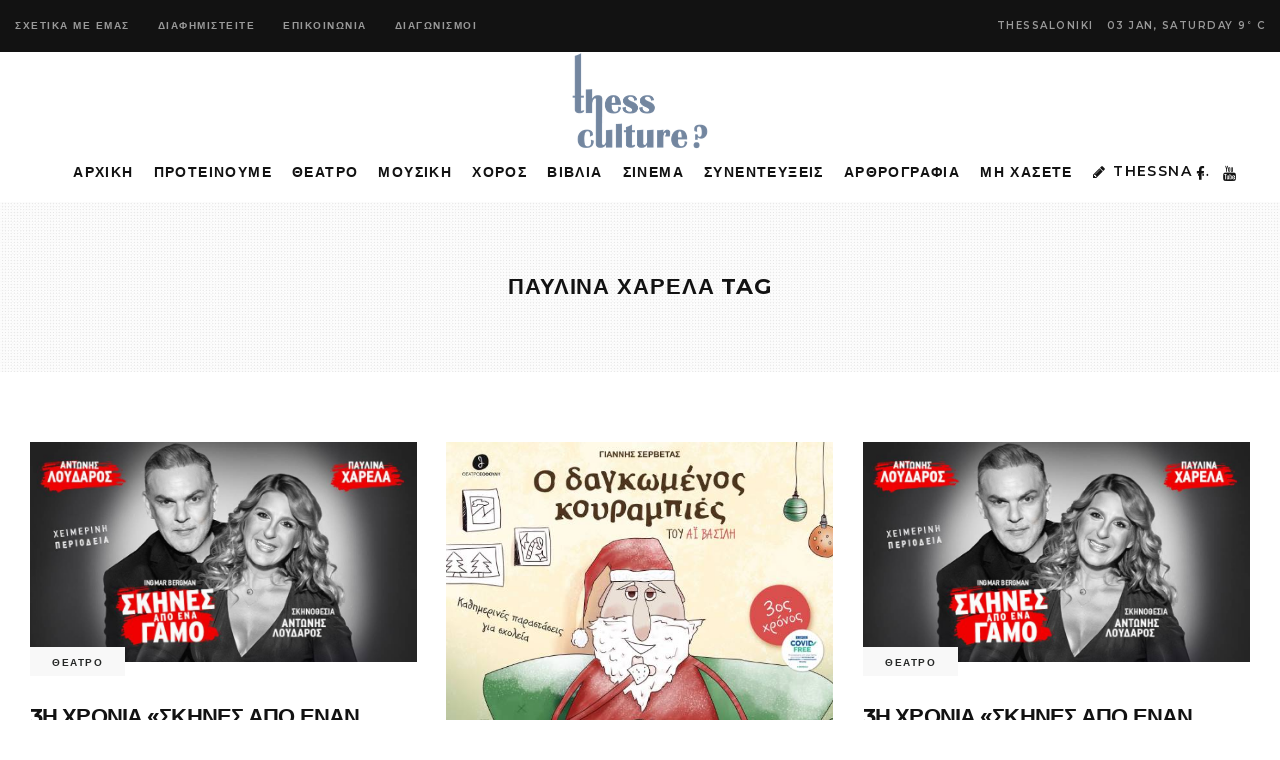

--- FILE ---
content_type: text/html; charset=UTF-8
request_url: https://thessculture.gr/tag/%CF%80%CE%B1%CF%85%CE%BB%CE%B9%CE%BD%CE%B1-%CF%87%CE%B1%CF%81%CE%B5%CE%BB%CE%B1/
body_size: 16280
content:
<!DOCTYPE html>
<html lang="en-US">
<head>
			
		<meta charset="UTF-8"/>
		<link rel="profile" href="https://gmpg.org/xfn/11" />
			
				<meta name="viewport" content="width=device-width,initial-scale=1,user-scalable=yes">
		<meta name='robots' content='index, follow, max-image-preview:large, max-snippet:-1, max-video-preview:-1' />
	<style>img:is([sizes="auto" i], [sizes^="auto," i]) { contain-intrinsic-size: 3000px 1500px }</style>
	
	<!-- This site is optimized with the Yoast SEO plugin v25.0 - https://yoast.com/wordpress/plugins/seo/ -->
	<title>ΠΑΥΛΙΝΑ ΧΑΡΕΛΑ Archives - ThessCulture</title>
	<link rel="canonical" href="https://thessculture.gr/tag/παυλινα-χαρελα/" />
	<link rel="next" href="https://thessculture.gr/tag/%cf%80%ce%b1%cf%85%ce%bb%ce%b9%ce%bd%ce%b1-%cf%87%ce%b1%cf%81%ce%b5%ce%bb%ce%b1/page/2/" />
	<meta property="og:locale" content="en_US" />
	<meta property="og:type" content="article" />
	<meta property="og:title" content="ΠΑΥΛΙΝΑ ΧΑΡΕΛΑ Archives - ThessCulture" />
	<meta property="og:url" content="https://thessculture.gr/tag/παυλινα-χαρελα/" />
	<meta property="og:site_name" content="ThessCulture" />
	<meta name="twitter:card" content="summary_large_image" />
	<script type="application/ld+json" class="yoast-schema-graph">{"@context":"https://schema.org","@graph":[{"@type":"CollectionPage","@id":"https://thessculture.gr/tag/%cf%80%ce%b1%cf%85%ce%bb%ce%b9%ce%bd%ce%b1-%cf%87%ce%b1%cf%81%ce%b5%ce%bb%ce%b1/","url":"https://thessculture.gr/tag/%cf%80%ce%b1%cf%85%ce%bb%ce%b9%ce%bd%ce%b1-%cf%87%ce%b1%cf%81%ce%b5%ce%bb%ce%b1/","name":"ΠΑΥΛΙΝΑ ΧΑΡΕΛΑ Archives - ThessCulture","isPartOf":{"@id":"https://thessculture.gr/#website"},"primaryImageOfPage":{"@id":"https://thessculture.gr/tag/%cf%80%ce%b1%cf%85%ce%bb%ce%b9%ce%bd%ce%b1-%cf%87%ce%b1%cf%81%ce%b5%ce%bb%ce%b1/#primaryimage"},"image":{"@id":"https://thessculture.gr/tag/%cf%80%ce%b1%cf%85%ce%bb%ce%b9%ce%bd%ce%b1-%cf%87%ce%b1%cf%81%ce%b5%ce%bb%ce%b1/#primaryimage"},"thumbnailUrl":"https://thessculture.gr/wp-content/uploads/2021/12/unnamed.jpg","breadcrumb":{"@id":"https://thessculture.gr/tag/%cf%80%ce%b1%cf%85%ce%bb%ce%b9%ce%bd%ce%b1-%cf%87%ce%b1%cf%81%ce%b5%ce%bb%ce%b1/#breadcrumb"},"inLanguage":"en-US"},{"@type":"ImageObject","inLanguage":"en-US","@id":"https://thessculture.gr/tag/%cf%80%ce%b1%cf%85%ce%bb%ce%b9%ce%bd%ce%b1-%cf%87%ce%b1%cf%81%ce%b5%ce%bb%ce%b1/#primaryimage","url":"https://thessculture.gr/wp-content/uploads/2021/12/unnamed.jpg","contentUrl":"https://thessculture.gr/wp-content/uploads/2021/12/unnamed.jpg","width":900,"height":513},{"@type":"BreadcrumbList","@id":"https://thessculture.gr/tag/%cf%80%ce%b1%cf%85%ce%bb%ce%b9%ce%bd%ce%b1-%cf%87%ce%b1%cf%81%ce%b5%ce%bb%ce%b1/#breadcrumb","itemListElement":[{"@type":"ListItem","position":1,"name":"Home","item":"https://thessculture.gr/"},{"@type":"ListItem","position":2,"name":"ΠΑΥΛΙΝΑ ΧΑΡΕΛΑ"}]},{"@type":"WebSite","@id":"https://thessculture.gr/#website","url":"https://thessculture.gr/","name":"ThessCulture","description":"Η Τέχνη αλλιώς ...","potentialAction":[{"@type":"SearchAction","target":{"@type":"EntryPoint","urlTemplate":"https://thessculture.gr/?s={search_term_string}"},"query-input":{"@type":"PropertyValueSpecification","valueRequired":true,"valueName":"search_term_string"}}],"inLanguage":"en-US"}]}</script>
	<!-- / Yoast SEO plugin. -->


<link rel='dns-prefetch' href='//fonts.googleapis.com' />
<link rel="alternate" type="application/rss+xml" title="ThessCulture &raquo; Feed" href="https://thessculture.gr/feed/" />
<link rel="alternate" type="application/rss+xml" title="ThessCulture &raquo; Comments Feed" href="https://thessculture.gr/comments/feed/" />
<link rel="alternate" type="application/rss+xml" title="ThessCulture &raquo; ΠΑΥΛΙΝΑ ΧΑΡΕΛΑ Tag Feed" href="https://thessculture.gr/tag/%cf%80%ce%b1%cf%85%ce%bb%ce%b9%ce%bd%ce%b1-%cf%87%ce%b1%cf%81%ce%b5%ce%bb%ce%b1/feed/" />
<style id='classic-theme-styles-inline-css' type='text/css'>
/*! This file is auto-generated */
.wp-block-button__link{color:#fff;background-color:#32373c;border-radius:9999px;box-shadow:none;text-decoration:none;padding:calc(.667em + 2px) calc(1.333em + 2px);font-size:1.125em}.wp-block-file__button{background:#32373c;color:#fff;text-decoration:none}
</style>
<style id='global-styles-inline-css' type='text/css'>
:root{--wp--preset--aspect-ratio--square: 1;--wp--preset--aspect-ratio--4-3: 4/3;--wp--preset--aspect-ratio--3-4: 3/4;--wp--preset--aspect-ratio--3-2: 3/2;--wp--preset--aspect-ratio--2-3: 2/3;--wp--preset--aspect-ratio--16-9: 16/9;--wp--preset--aspect-ratio--9-16: 9/16;--wp--preset--color--black: #000000;--wp--preset--color--cyan-bluish-gray: #abb8c3;--wp--preset--color--white: #ffffff;--wp--preset--color--pale-pink: #f78da7;--wp--preset--color--vivid-red: #cf2e2e;--wp--preset--color--luminous-vivid-orange: #ff6900;--wp--preset--color--luminous-vivid-amber: #fcb900;--wp--preset--color--light-green-cyan: #7bdcb5;--wp--preset--color--vivid-green-cyan: #00d084;--wp--preset--color--pale-cyan-blue: #8ed1fc;--wp--preset--color--vivid-cyan-blue: #0693e3;--wp--preset--color--vivid-purple: #9b51e0;--wp--preset--gradient--vivid-cyan-blue-to-vivid-purple: linear-gradient(135deg,rgba(6,147,227,1) 0%,rgb(155,81,224) 100%);--wp--preset--gradient--light-green-cyan-to-vivid-green-cyan: linear-gradient(135deg,rgb(122,220,180) 0%,rgb(0,208,130) 100%);--wp--preset--gradient--luminous-vivid-amber-to-luminous-vivid-orange: linear-gradient(135deg,rgba(252,185,0,1) 0%,rgba(255,105,0,1) 100%);--wp--preset--gradient--luminous-vivid-orange-to-vivid-red: linear-gradient(135deg,rgba(255,105,0,1) 0%,rgb(207,46,46) 100%);--wp--preset--gradient--very-light-gray-to-cyan-bluish-gray: linear-gradient(135deg,rgb(238,238,238) 0%,rgb(169,184,195) 100%);--wp--preset--gradient--cool-to-warm-spectrum: linear-gradient(135deg,rgb(74,234,220) 0%,rgb(151,120,209) 20%,rgb(207,42,186) 40%,rgb(238,44,130) 60%,rgb(251,105,98) 80%,rgb(254,248,76) 100%);--wp--preset--gradient--blush-light-purple: linear-gradient(135deg,rgb(255,206,236) 0%,rgb(152,150,240) 100%);--wp--preset--gradient--blush-bordeaux: linear-gradient(135deg,rgb(254,205,165) 0%,rgb(254,45,45) 50%,rgb(107,0,62) 100%);--wp--preset--gradient--luminous-dusk: linear-gradient(135deg,rgb(255,203,112) 0%,rgb(199,81,192) 50%,rgb(65,88,208) 100%);--wp--preset--gradient--pale-ocean: linear-gradient(135deg,rgb(255,245,203) 0%,rgb(182,227,212) 50%,rgb(51,167,181) 100%);--wp--preset--gradient--electric-grass: linear-gradient(135deg,rgb(202,248,128) 0%,rgb(113,206,126) 100%);--wp--preset--gradient--midnight: linear-gradient(135deg,rgb(2,3,129) 0%,rgb(40,116,252) 100%);--wp--preset--font-size--small: 13px;--wp--preset--font-size--medium: 20px;--wp--preset--font-size--large: 36px;--wp--preset--font-size--x-large: 42px;--wp--preset--spacing--20: 0.44rem;--wp--preset--spacing--30: 0.67rem;--wp--preset--spacing--40: 1rem;--wp--preset--spacing--50: 1.5rem;--wp--preset--spacing--60: 2.25rem;--wp--preset--spacing--70: 3.38rem;--wp--preset--spacing--80: 5.06rem;--wp--preset--shadow--natural: 6px 6px 9px rgba(0, 0, 0, 0.2);--wp--preset--shadow--deep: 12px 12px 50px rgba(0, 0, 0, 0.4);--wp--preset--shadow--sharp: 6px 6px 0px rgba(0, 0, 0, 0.2);--wp--preset--shadow--outlined: 6px 6px 0px -3px rgba(255, 255, 255, 1), 6px 6px rgba(0, 0, 0, 1);--wp--preset--shadow--crisp: 6px 6px 0px rgba(0, 0, 0, 1);}:where(.is-layout-flex){gap: 0.5em;}:where(.is-layout-grid){gap: 0.5em;}body .is-layout-flex{display: flex;}.is-layout-flex{flex-wrap: wrap;align-items: center;}.is-layout-flex > :is(*, div){margin: 0;}body .is-layout-grid{display: grid;}.is-layout-grid > :is(*, div){margin: 0;}:where(.wp-block-columns.is-layout-flex){gap: 2em;}:where(.wp-block-columns.is-layout-grid){gap: 2em;}:where(.wp-block-post-template.is-layout-flex){gap: 1.25em;}:where(.wp-block-post-template.is-layout-grid){gap: 1.25em;}.has-black-color{color: var(--wp--preset--color--black) !important;}.has-cyan-bluish-gray-color{color: var(--wp--preset--color--cyan-bluish-gray) !important;}.has-white-color{color: var(--wp--preset--color--white) !important;}.has-pale-pink-color{color: var(--wp--preset--color--pale-pink) !important;}.has-vivid-red-color{color: var(--wp--preset--color--vivid-red) !important;}.has-luminous-vivid-orange-color{color: var(--wp--preset--color--luminous-vivid-orange) !important;}.has-luminous-vivid-amber-color{color: var(--wp--preset--color--luminous-vivid-amber) !important;}.has-light-green-cyan-color{color: var(--wp--preset--color--light-green-cyan) !important;}.has-vivid-green-cyan-color{color: var(--wp--preset--color--vivid-green-cyan) !important;}.has-pale-cyan-blue-color{color: var(--wp--preset--color--pale-cyan-blue) !important;}.has-vivid-cyan-blue-color{color: var(--wp--preset--color--vivid-cyan-blue) !important;}.has-vivid-purple-color{color: var(--wp--preset--color--vivid-purple) !important;}.has-black-background-color{background-color: var(--wp--preset--color--black) !important;}.has-cyan-bluish-gray-background-color{background-color: var(--wp--preset--color--cyan-bluish-gray) !important;}.has-white-background-color{background-color: var(--wp--preset--color--white) !important;}.has-pale-pink-background-color{background-color: var(--wp--preset--color--pale-pink) !important;}.has-vivid-red-background-color{background-color: var(--wp--preset--color--vivid-red) !important;}.has-luminous-vivid-orange-background-color{background-color: var(--wp--preset--color--luminous-vivid-orange) !important;}.has-luminous-vivid-amber-background-color{background-color: var(--wp--preset--color--luminous-vivid-amber) !important;}.has-light-green-cyan-background-color{background-color: var(--wp--preset--color--light-green-cyan) !important;}.has-vivid-green-cyan-background-color{background-color: var(--wp--preset--color--vivid-green-cyan) !important;}.has-pale-cyan-blue-background-color{background-color: var(--wp--preset--color--pale-cyan-blue) !important;}.has-vivid-cyan-blue-background-color{background-color: var(--wp--preset--color--vivid-cyan-blue) !important;}.has-vivid-purple-background-color{background-color: var(--wp--preset--color--vivid-purple) !important;}.has-black-border-color{border-color: var(--wp--preset--color--black) !important;}.has-cyan-bluish-gray-border-color{border-color: var(--wp--preset--color--cyan-bluish-gray) !important;}.has-white-border-color{border-color: var(--wp--preset--color--white) !important;}.has-pale-pink-border-color{border-color: var(--wp--preset--color--pale-pink) !important;}.has-vivid-red-border-color{border-color: var(--wp--preset--color--vivid-red) !important;}.has-luminous-vivid-orange-border-color{border-color: var(--wp--preset--color--luminous-vivid-orange) !important;}.has-luminous-vivid-amber-border-color{border-color: var(--wp--preset--color--luminous-vivid-amber) !important;}.has-light-green-cyan-border-color{border-color: var(--wp--preset--color--light-green-cyan) !important;}.has-vivid-green-cyan-border-color{border-color: var(--wp--preset--color--vivid-green-cyan) !important;}.has-pale-cyan-blue-border-color{border-color: var(--wp--preset--color--pale-cyan-blue) !important;}.has-vivid-cyan-blue-border-color{border-color: var(--wp--preset--color--vivid-cyan-blue) !important;}.has-vivid-purple-border-color{border-color: var(--wp--preset--color--vivid-purple) !important;}.has-vivid-cyan-blue-to-vivid-purple-gradient-background{background: var(--wp--preset--gradient--vivid-cyan-blue-to-vivid-purple) !important;}.has-light-green-cyan-to-vivid-green-cyan-gradient-background{background: var(--wp--preset--gradient--light-green-cyan-to-vivid-green-cyan) !important;}.has-luminous-vivid-amber-to-luminous-vivid-orange-gradient-background{background: var(--wp--preset--gradient--luminous-vivid-amber-to-luminous-vivid-orange) !important;}.has-luminous-vivid-orange-to-vivid-red-gradient-background{background: var(--wp--preset--gradient--luminous-vivid-orange-to-vivid-red) !important;}.has-very-light-gray-to-cyan-bluish-gray-gradient-background{background: var(--wp--preset--gradient--very-light-gray-to-cyan-bluish-gray) !important;}.has-cool-to-warm-spectrum-gradient-background{background: var(--wp--preset--gradient--cool-to-warm-spectrum) !important;}.has-blush-light-purple-gradient-background{background: var(--wp--preset--gradient--blush-light-purple) !important;}.has-blush-bordeaux-gradient-background{background: var(--wp--preset--gradient--blush-bordeaux) !important;}.has-luminous-dusk-gradient-background{background: var(--wp--preset--gradient--luminous-dusk) !important;}.has-pale-ocean-gradient-background{background: var(--wp--preset--gradient--pale-ocean) !important;}.has-electric-grass-gradient-background{background: var(--wp--preset--gradient--electric-grass) !important;}.has-midnight-gradient-background{background: var(--wp--preset--gradient--midnight) !important;}.has-small-font-size{font-size: var(--wp--preset--font-size--small) !important;}.has-medium-font-size{font-size: var(--wp--preset--font-size--medium) !important;}.has-large-font-size{font-size: var(--wp--preset--font-size--large) !important;}.has-x-large-font-size{font-size: var(--wp--preset--font-size--x-large) !important;}
:where(.wp-block-post-template.is-layout-flex){gap: 1.25em;}:where(.wp-block-post-template.is-layout-grid){gap: 1.25em;}
:where(.wp-block-columns.is-layout-flex){gap: 2em;}:where(.wp-block-columns.is-layout-grid){gap: 2em;}
:root :where(.wp-block-pullquote){font-size: 1.5em;line-height: 1.6;}
</style>
<style id='akismet-widget-style-inline-css' type='text/css'>

			.a-stats {
				--akismet-color-mid-green: #357b49;
				--akismet-color-white: #fff;
				--akismet-color-light-grey: #f6f7f7;

				max-width: 350px;
				width: auto;
			}

			.a-stats * {
				all: unset;
				box-sizing: border-box;
			}

			.a-stats strong {
				font-weight: 600;
			}

			.a-stats a.a-stats__link,
			.a-stats a.a-stats__link:visited,
			.a-stats a.a-stats__link:active {
				background: var(--akismet-color-mid-green);
				border: none;
				box-shadow: none;
				border-radius: 8px;
				color: var(--akismet-color-white);
				cursor: pointer;
				display: block;
				font-family: -apple-system, BlinkMacSystemFont, 'Segoe UI', 'Roboto', 'Oxygen-Sans', 'Ubuntu', 'Cantarell', 'Helvetica Neue', sans-serif;
				font-weight: 500;
				padding: 12px;
				text-align: center;
				text-decoration: none;
				transition: all 0.2s ease;
			}

			/* Extra specificity to deal with TwentyTwentyOne focus style */
			.widget .a-stats a.a-stats__link:focus {
				background: var(--akismet-color-mid-green);
				color: var(--akismet-color-white);
				text-decoration: none;
			}

			.a-stats a.a-stats__link:hover {
				filter: brightness(110%);
				box-shadow: 0 4px 12px rgba(0, 0, 0, 0.06), 0 0 2px rgba(0, 0, 0, 0.16);
			}

			.a-stats .count {
				color: var(--akismet-color-white);
				display: block;
				font-size: 1.5em;
				line-height: 1.4;
				padding: 0 13px;
				white-space: nowrap;
			}
		
</style>
<link rel='stylesheet' id='wpo_min-header-0-css' href='https://thessculture.gr/wp-content/cache/wpo-minify/1748587751/assets/wpo-minify-header-70b1ea41.min.css' type='text/css' media='all' />
<script type="text/javascript" src="https://thessculture.gr/wp-content/cache/wpo-minify/1748587751/assets/wpo-minify-header-7b1f0e3d.min.js" id="wpo_min-header-0-js"></script>
<link rel="https://api.w.org/" href="https://thessculture.gr/wp-json/" /><link rel="alternate" title="JSON" type="application/json" href="https://thessculture.gr/wp-json/wp/v2/tags/608" /><link rel="EditURI" type="application/rsd+xml" title="RSD" href="https://thessculture.gr/xmlrpc.php?rsd" />
<meta name="generator" content="WordPress 6.8.3" />
	<!-- Global site tag (gtag.js) - Google Analytics -->
	<script async src="https://www.googletagmanager.com/gtag/js?id=UA-52005766-53"></script>
	<script>
	  window.dataLayer = window.dataLayer || [];
	  function gtag(){dataLayer.push(arguments);}
	  gtag('js', new Date());

	  gtag('config', 'UA-52005766-53');
	</script>
  <meta name="generator" content="Powered by WPBakery Page Builder - drag and drop page builder for WordPress."/>
<meta name="generator" content="Powered by Slider Revolution 6.6.8 - responsive, Mobile-Friendly Slider Plugin for WordPress with comfortable drag and drop interface." />
<script>function setREVStartSize(e){
			//window.requestAnimationFrame(function() {
				window.RSIW = window.RSIW===undefined ? window.innerWidth : window.RSIW;
				window.RSIH = window.RSIH===undefined ? window.innerHeight : window.RSIH;
				try {
					var pw = document.getElementById(e.c).parentNode.offsetWidth,
						newh;
					pw = pw===0 || isNaN(pw) || (e.l=="fullwidth" || e.layout=="fullwidth") ? window.RSIW : pw;
					e.tabw = e.tabw===undefined ? 0 : parseInt(e.tabw);
					e.thumbw = e.thumbw===undefined ? 0 : parseInt(e.thumbw);
					e.tabh = e.tabh===undefined ? 0 : parseInt(e.tabh);
					e.thumbh = e.thumbh===undefined ? 0 : parseInt(e.thumbh);
					e.tabhide = e.tabhide===undefined ? 0 : parseInt(e.tabhide);
					e.thumbhide = e.thumbhide===undefined ? 0 : parseInt(e.thumbhide);
					e.mh = e.mh===undefined || e.mh=="" || e.mh==="auto" ? 0 : parseInt(e.mh,0);
					if(e.layout==="fullscreen" || e.l==="fullscreen")
						newh = Math.max(e.mh,window.RSIH);
					else{
						e.gw = Array.isArray(e.gw) ? e.gw : [e.gw];
						for (var i in e.rl) if (e.gw[i]===undefined || e.gw[i]===0) e.gw[i] = e.gw[i-1];
						e.gh = e.el===undefined || e.el==="" || (Array.isArray(e.el) && e.el.length==0)? e.gh : e.el;
						e.gh = Array.isArray(e.gh) ? e.gh : [e.gh];
						for (var i in e.rl) if (e.gh[i]===undefined || e.gh[i]===0) e.gh[i] = e.gh[i-1];
											
						var nl = new Array(e.rl.length),
							ix = 0,
							sl;
						e.tabw = e.tabhide>=pw ? 0 : e.tabw;
						e.thumbw = e.thumbhide>=pw ? 0 : e.thumbw;
						e.tabh = e.tabhide>=pw ? 0 : e.tabh;
						e.thumbh = e.thumbhide>=pw ? 0 : e.thumbh;
						for (var i in e.rl) nl[i] = e.rl[i]<window.RSIW ? 0 : e.rl[i];
						sl = nl[0];
						for (var i in nl) if (sl>nl[i] && nl[i]>0) { sl = nl[i]; ix=i;}
						var m = pw>(e.gw[ix]+e.tabw+e.thumbw) ? 1 : (pw-(e.tabw+e.thumbw)) / (e.gw[ix]);
						newh =  (e.gh[ix] * m) + (e.tabh + e.thumbh);
					}
					var el = document.getElementById(e.c);
					if (el!==null && el) el.style.height = newh+"px";
					el = document.getElementById(e.c+"_wrapper");
					if (el!==null && el) {
						el.style.height = newh+"px";
						el.style.display = "block";
					}
				} catch(e){
					console.log("Failure at Presize of Slider:" + e)
				}
			//});
		  };</script>
<noscript><style> .wpb_animate_when_almost_visible { opacity: 1; }</style></noscript></head>
<body class="archive tag tag-608 wp-theme-journo wp-child-theme-journo-child edgt-core-1.3 edgt-news-1.0.5 journo child-child-ver-1.0.0 journo-ver-1.9 edgtf-grid-1300 edgtf-empty-google-api edgtf-no-behavior edgtf-dropdown-animate-height edgtf-header-centered edgtf-menu-area-shadow-disable edgtf-menu-area-in-grid-shadow-disable edgtf-menu-area-border-disable edgtf-menu-area-in-grid-border-disable edgtf-logo-area-border-disable edgtf-default-mobile-header edgtf-sticky-up-mobile-header edgtf-header-top-enabled edgtf-fullscreen-search edgtf-search-fade wpb-js-composer js-comp-ver-6.1 vc_responsive" itemscope itemtype="http://schema.org/WebPage">
	
    <div class="edgtf-wrapper">
        <div class="edgtf-wrapper-inner">
            	
		
	<div class="edgtf-top-bar">
				
						
			<div class="edgtf-vertical-align-containers">
				<div class="edgtf-position-left">
					<div class="edgtf-position-left-inner">
													<div id="nav_menu-2" class="widget widget_nav_menu edgtf-top-bar-widget"><div class="menu-topbar2019-container"><ul id="menu-topbar2019" class="menu"><li id="menu-item-4884" class="menu-item menu-item-type-custom menu-item-object-custom menu-item-4884"><a href="#!">ΣΧΕΤΙΚΑ ΜΕ ΕΜΑΣ</a></li>
<li id="menu-item-4885" class="menu-item menu-item-type-custom menu-item-object-custom menu-item-4885"><a href="#!">ΔΙΑΦΗΜΙΣΤΕΙΤΕ</a></li>
<li id="menu-item-4886" class="menu-item menu-item-type-custom menu-item-object-custom menu-item-4886"><a href="#!">ΕΠΙΚΟΙΝΩΝΙΑ</a></li>
<li id="menu-item-4935" class="menu-item menu-item-type-taxonomy menu-item-object-category menu-item-4935"><a href="https://thessculture.gr/category/diagonismoi/">ΔΙΑΓΩΝΙΣΜΟΙ</a></li>
</ul></div></div>											</div>
				</div>
				<div class="edgtf-position-right">
					<div class="edgtf-position-right-inner">
													<div class="widget edgtf-news-weather-widget edgtf-news-weather-simple edgtf-news-weather-skin-light edgtf-news-weather-days-1"><div class="edgtf-weather-city">Thessaloniki</div><div class="edgtf-news-weather-single">
			<div class="edgtf-weather-date">
			03 Jan, Saturday		</div>
		<div class="edgtf-weather-temperature">
		9<sup>°</sup>
		C	</div>
	</div></div>											</div>
				</div>
			</div>
				
				
			</div>
	
	<div class="edgtf-fullscreen-search-holder">
	<a class="edgtf-fullscreen-search-close" href="javascript:void(0)">
		<span aria-hidden="true" class="edgtf-icon-font-elegant icon_close " ></span>	</a>
	<div class="edgtf-fullscreen-search-table">
		<div class="edgtf-fullscreen-search-cell">
			<div class="edgtf-fullscreen-search-inner">
				<form action="https://thessculture.gr/" class="edgtf-fullscreen-search-form" method="get">
					<div class="edgtf-form-holder">
						<div class="edgtf-form-holder-inner">
							<div class="edgtf-field-holder">
								<input type="text" placeholder="Search for..." name="s" class="edgtf-search-field" autocomplete="off"/>
							</div>
							<button type="submit" class="edgtf-search-submit"><span aria-hidden="true" class="edgtf-icon-font-elegant icon_search " ></span></button>
							<div class="edgtf-line"></div>
						</div>
					</div>
				</form>
			</div>
		</div>
	</div>
</div>
<header class="edgtf-page-header">
	
	
    <div class="edgtf-logo-area">
	    	    
        			
            <div class="edgtf-vertical-align-containers">
                <div class="edgtf-position-center">
                    <div class="edgtf-position-center-inner">
                        

<div class="edgtf-logo-wrapper">
    <a itemprop="url" href="https://thessculture.gr/" style="height: 100px;">
        <img itemprop="image" class="edgtf-normal-logo" src="https://thessculture.gr/wp-content/uploads/2019/04/thessculture-200h-1.png" width="315" height="200"  alt="logo"/>
        <img itemprop="image" class="edgtf-dark-logo" src="https://thessculture.gr/wp-content/uploads/2019/04/thessculture-200h-1.png" width="315" height="200"  alt="dark logo"/>            </a>
</div>

                    </div>
                </div>
            </div>
	            
            </div>
	
    	        
    <div class="edgtf-menu-area">
	    	    
        	            
            <div class="edgtf-vertical-align-containers">
	            <div class="edgtf-position-left">
		            <div class="edgtf-position-left-inner">
			            				            <div class="edgtf-left-widget-area">
					            				            </div>
			            		            </div>
	            </div>
                <div class="edgtf-position-center">
                    <div class="edgtf-position-center-inner">
                        
<nav class="edgtf-main-menu edgtf-drop-down edgtf-default-nav">
    <ul id="menu-mainmenu2019" class="clearfix"><li id="nav-menu-item-4851" class="menu-item menu-item-type-post_type menu-item-object-page menu-item-home  narrow"><a href="https://thessculture.gr/" class=""><span class="item_outer"><span class="item_text">ΑΡΧΙΚΗ</span></span></a></li>
<li id="nav-menu-item-4879" class="menu-item menu-item-type-post_type menu-item-object-page  narrow"><a href="https://thessculture.gr/editors-pick/" class=""><span class="item_outer"><span class="item_text">ΠΡΟΤΕΙΝΟΥΜΕ</span></span></a></li>
<li id="nav-menu-item-4887" class="menu-item menu-item-type-taxonomy menu-item-object-category menu-item-has-children  has_sub narrow"><a href="https://thessculture.gr/category/theatro/" class=""><span class="item_outer"><span class="item_text">ΘΕΑΤΡΟ</span><i class="edgtf-menu-arrow fa fa-angle-down"></i></span></a>
<div class="second"><div class="inner"><ul>
	<li id="nav-menu-item-12821" class="menu-item menu-item-type-taxonomy menu-item-object-category "><a href="https://thessculture.gr/category/theatro/" class=""><span class="item_outer"><span class="item_text">ΠΑΡΑΣΤΑΣΕΙΣ</span></span></a></li>
	<li id="nav-menu-item-12822" class="menu-item menu-item-type-taxonomy menu-item-object-category "><a href="https://thessculture.gr/category/theatro/kritikes-theatroy/" class=""><span class="item_outer"><span class="item_text">ΚΡΙΤΙΚΕΣ ΘΕΑΤΡΟΥ</span></span></a></li>
</ul></div></div>
</li>
<li id="nav-menu-item-4910" class="menu-item menu-item-type-taxonomy menu-item-object-category  narrow"><a href="https://thessculture.gr/category/moysiki/" class=""><span class="item_outer"><span class="item_text">ΜΟΥΣΙΚΗ</span></span></a></li>
<li id="nav-menu-item-6944" class="menu-item menu-item-type-taxonomy menu-item-object-category  narrow"><a href="https://thessculture.gr/category/arthrografia/choros/" class=""><span class="item_outer"><span class="item_text">ΧΟΡΟΣ</span></span></a></li>
<li id="nav-menu-item-5437" class="menu-item menu-item-type-custom menu-item-object-custom menu-item-has-children  has_sub narrow"><a href="#!" class=""><span class="item_outer"><span class="item_text">ΒΙΒΛΙΑ</span><i class="edgtf-menu-arrow fa fa-angle-down"></i></span></a>
<div class="second"><div class="inner"><ul>
	<li id="nav-menu-item-4908" class="menu-item menu-item-type-taxonomy menu-item-object-category "><a href="https://thessculture.gr/category/vivlia/" class=""><span class="item_outer"><span class="item_text">ΜΥΘΙΣΤΟΡΗΜΑΤΑ</span></span></a></li>
	<li id="nav-menu-item-4911" class="menu-item menu-item-type-taxonomy menu-item-object-category "><a href="https://thessculture.gr/category/paramythia/" class=""><span class="item_outer"><span class="item_text">ΠΑΡΑΜΥΘΙΑ</span></span></a></li>
</ul></div></div>
</li>
<li id="nav-menu-item-5439" class="menu-item menu-item-type-taxonomy menu-item-object-category  narrow"><a href="https://thessculture.gr/category/arthrografia/kinimatografos/" class=""><span class="item_outer"><span class="item_text">ΣΙΝΕΜΑ</span></span></a></li>
<li id="nav-menu-item-4912" class="menu-item menu-item-type-taxonomy menu-item-object-category  narrow"><a href="https://thessculture.gr/category/synenteyxeis/" class=""><span class="item_outer"><span class="item_text">ΣΥΝΕΝΤΕΥΞΕΙΣ</span></span></a></li>
<li id="nav-menu-item-4932" class="menu-item menu-item-type-taxonomy menu-item-object-category menu-item-has-children  has_sub narrow"><a href="https://thessculture.gr/category/arthrografia/" class=""><span class="item_outer"><span class="item_text">ΑΡΘΡΟΓΡΑΦΙΑ</span><i class="edgtf-menu-arrow fa fa-angle-down"></i></span></a>
<div class="second"><div class="inner"><ul>
	<li id="nav-menu-item-4933" class="menu-item menu-item-type-taxonomy menu-item-object-category "><a href="https://thessculture.gr/category/arthrografia/epikairotita/" class=""><span class="item_outer"><span class="item_text">ΕΠΙΚΑΙΡΟΤΗΤΑ</span></span></a></li>
	<li id="nav-menu-item-4934" class="menu-item menu-item-type-taxonomy menu-item-object-category "><a href="https://thessculture.gr/category/arthrografia/psychologia/" class=""><span class="item_outer"><span class="item_text">ΨΥΧΟΛΟΓΙΑ</span></span></a></li>
	<li id="nav-menu-item-5438" class="menu-item menu-item-type-taxonomy menu-item-object-category "><a href="https://thessculture.gr/category/arthrografia/athlitismos/" class=""><span class="item_outer"><span class="item_text">ΑΘΛΗΤΙΣΜΟΣ</span></span></a></li>
	<li id="nav-menu-item-5440" class="menu-item menu-item-type-taxonomy menu-item-object-category "><a href="https://thessculture.gr/category/seminaria/" class=""><span class="item_outer"><span class="item_text">ΣΕΜΙΝΑΡΙΑ</span></span></a></li>
	<li id="nav-menu-item-5441" class="menu-item menu-item-type-taxonomy menu-item-object-category "><a href="https://thessculture.gr/category/festival/" class=""><span class="item_outer"><span class="item_text">ΦΕΣΤΙΒΑΛ</span></span></a></li>
	<li id="nav-menu-item-5443" class="menu-item menu-item-type-taxonomy menu-item-object-category "><a href="https://thessculture.gr/category/ektheseis/" class=""><span class="item_outer"><span class="item_text">ΕΚΘΕΣΕΙΣ</span></span></a></li>
	<li id="nav-menu-item-5444" class="menu-item menu-item-type-taxonomy menu-item-object-category "><a href="https://thessculture.gr/category/eikastika/" class=""><span class="item_outer"><span class="item_text">ΕΙΚΑΣΤΙΚΑ</span></span></a></li>
	<li id="nav-menu-item-5442" class="menu-item menu-item-type-taxonomy menu-item-object-category "><a href="https://thessculture.gr/category/arthrografia/politiki/" class=""><span class="item_outer"><span class="item_text">ΠΟΛΙΤΙΚΗ</span></span></a></li>
	<li id="nav-menu-item-6943" class="menu-item menu-item-type-taxonomy menu-item-object-category "><a href="https://thessculture.gr/category/arthrografia/skepseis/" class=""><span class="item_outer"><span class="item_text">ΟΙ ΣΚΕΨΕΙΣ ΣΑΣ</span></span></a></li>
</ul></div></div>
</li>
<li id="nav-menu-item-4914" class="menu-item menu-item-type-post_type menu-item-object-page  narrow"><a href="https://thessculture.gr/hot/" class=""><span class="item_outer"><span class="item_text">ΜΗ ΧΑΣΕΤΕ</span></span></a></li>
<li id="nav-menu-item-12909" class="menu-item menu-item-type-taxonomy menu-item-object-category menu-item-has-children  has_sub narrow"><a href="https://thessculture.gr/category/thes-na/" class=""><span class="item_outer"><span class="menu_icon_wrapper"><i class="menu_icon fa-pencil fa"></i></span><span class="item_text">THESSNA &#8230;</span><i class="edgtf-menu-arrow fa fa-angle-down"></i></span></a>
<div class="second"><div class="inner"><ul>
	<li id="nav-menu-item-12911" class="menu-item menu-item-type-taxonomy menu-item-object-category "><a href="https://thessculture.gr/category/thes-na/grapseis/" class=""><span class="item_outer"><span class="item_text">ΓΡΑΨΕΙΣ</span></span></a></li>
	<li id="nav-menu-item-12910" class="menu-item menu-item-type-taxonomy menu-item-object-category "><a href="https://thessculture.gr/category/thes-na/apaggeileis/" class=""><span class="item_outer"><span class="item_text">ΑΠΑΓΓΕΙΛΕΙΣ</span></span></a></li>
</ul></div></div>
</li>
</ul></nav>

                    </div>
                </div>
	            <div class="edgtf-position-right">
		            <div class="edgtf-position-right-inner">
			            				            <div class="edgtf-right-widget-area">
					            <div class="widget edgtf-social-icons-group-widget text-align-center">							<a class="edgtf-social-icon-widget-holder edgtf-icon-has-hover"  				   href="https://www.facebook.com/Thessculture.blog/" target="_blank">
					<span class="edgtf-social-icon-widget fa fa-facebook"></span>				</a>
										<a class="edgtf-social-icon-widget-holder edgtf-icon-has-hover"  				   href="https://www.youtube.com/channel/UCN-M-45CYwJZUFtCPb2DwYQ" target="_blank">
					<span class="edgtf-social-icon-widget fa fa-youtube"></span>				</a>
															</div>				            </div>
			            		            </div>
	            </div>
            </div>
	            
            </div>
	
    	
		
	</header>


<header class="edgtf-mobile-header">
		
	<div class="edgtf-mobile-header-inner">
		<div class="edgtf-mobile-header-holder">
			<div class="edgtf-grid">
				<div class="edgtf-vertical-align-containers">
					<div class="edgtf-vertical-align-containers">
													<div class="edgtf-mobile-menu-opener">
								<a href="javascript:void(0)">
									<span class="edgtf-mobile-menu-icon">
										<span aria-hidden="true" class="edgtf-icon-font-elegant icon_menu " ></span>									</span>
																			<h5 class="edgtf-mobile-menu-text">MENU</h5>
																	</a>
							</div>
												<div class="edgtf-position-center">
							<div class="edgtf-position-center-inner">
								

<div class="edgtf-mobile-logo-wrapper">
    <a itemprop="url" href="https://thessculture.gr/" style="height: 100px">
        <img itemprop="image" src="https://thessculture.gr/wp-content/uploads/2019/04/thessculture-200h-1.png" width="315" height="200"  alt="Mobile Logo"/>
    </a>
</div>

							</div>
						</div>
						<div class="edgtf-position-right">
							<div class="edgtf-position-right-inner">
															</div>
						</div>
					</div>
				</div>
			</div>
		</div>
		
    <nav class="edgtf-mobile-nav" role="navigation" aria-label="Mobile Menu">
        <div class="edgtf-grid">
            <ul id="menu-mainmenu2019-1" class=""><li id="mobile-menu-item-4851" class="menu-item menu-item-type-post_type menu-item-object-page menu-item-home "><a href="https://thessculture.gr/" class=""><span>ΑΡΧΙΚΗ</span></a></li>
<li id="mobile-menu-item-4879" class="menu-item menu-item-type-post_type menu-item-object-page "><a href="https://thessculture.gr/editors-pick/" class=""><span>ΠΡΟΤΕΙΝΟΥΜΕ</span></a></li>
<li id="mobile-menu-item-4887" class="menu-item menu-item-type-taxonomy menu-item-object-category menu-item-has-children  has_sub"><a href="https://thessculture.gr/category/theatro/" class=""><span>ΘΕΑΤΡΟ</span></a><span class="mobile_arrow"><i class="edgtf-sub-arrow fa fa-angle-right"></i><i class="fa fa-angle-down"></i></span>
<ul class="sub_menu">
	<li id="mobile-menu-item-12821" class="menu-item menu-item-type-taxonomy menu-item-object-category "><a href="https://thessculture.gr/category/theatro/" class=""><span>ΠΑΡΑΣΤΑΣΕΙΣ</span></a></li>
	<li id="mobile-menu-item-12822" class="menu-item menu-item-type-taxonomy menu-item-object-category "><a href="https://thessculture.gr/category/theatro/kritikes-theatroy/" class=""><span>ΚΡΙΤΙΚΕΣ ΘΕΑΤΡΟΥ</span></a></li>
</ul>
</li>
<li id="mobile-menu-item-4910" class="menu-item menu-item-type-taxonomy menu-item-object-category "><a href="https://thessculture.gr/category/moysiki/" class=""><span>ΜΟΥΣΙΚΗ</span></a></li>
<li id="mobile-menu-item-6944" class="menu-item menu-item-type-taxonomy menu-item-object-category "><a href="https://thessculture.gr/category/arthrografia/choros/" class=""><span>ΧΟΡΟΣ</span></a></li>
<li id="mobile-menu-item-5437" class="menu-item menu-item-type-custom menu-item-object-custom menu-item-has-children  has_sub"><a href="#!" class=""><span>ΒΙΒΛΙΑ</span></a><span class="mobile_arrow"><i class="edgtf-sub-arrow fa fa-angle-right"></i><i class="fa fa-angle-down"></i></span>
<ul class="sub_menu">
	<li id="mobile-menu-item-4908" class="menu-item menu-item-type-taxonomy menu-item-object-category "><a href="https://thessculture.gr/category/vivlia/" class=""><span>ΜΥΘΙΣΤΟΡΗΜΑΤΑ</span></a></li>
	<li id="mobile-menu-item-4911" class="menu-item menu-item-type-taxonomy menu-item-object-category "><a href="https://thessculture.gr/category/paramythia/" class=""><span>ΠΑΡΑΜΥΘΙΑ</span></a></li>
</ul>
</li>
<li id="mobile-menu-item-5439" class="menu-item menu-item-type-taxonomy menu-item-object-category "><a href="https://thessculture.gr/category/arthrografia/kinimatografos/" class=""><span>ΣΙΝΕΜΑ</span></a></li>
<li id="mobile-menu-item-4912" class="menu-item menu-item-type-taxonomy menu-item-object-category "><a href="https://thessculture.gr/category/synenteyxeis/" class=""><span>ΣΥΝΕΝΤΕΥΞΕΙΣ</span></a></li>
<li id="mobile-menu-item-4932" class="menu-item menu-item-type-taxonomy menu-item-object-category menu-item-has-children  has_sub"><a href="https://thessculture.gr/category/arthrografia/" class=""><span>ΑΡΘΡΟΓΡΑΦΙΑ</span></a><span class="mobile_arrow"><i class="edgtf-sub-arrow fa fa-angle-right"></i><i class="fa fa-angle-down"></i></span>
<ul class="sub_menu">
	<li id="mobile-menu-item-4933" class="menu-item menu-item-type-taxonomy menu-item-object-category "><a href="https://thessculture.gr/category/arthrografia/epikairotita/" class=""><span>ΕΠΙΚΑΙΡΟΤΗΤΑ</span></a></li>
	<li id="mobile-menu-item-4934" class="menu-item menu-item-type-taxonomy menu-item-object-category "><a href="https://thessculture.gr/category/arthrografia/psychologia/" class=""><span>ΨΥΧΟΛΟΓΙΑ</span></a></li>
	<li id="mobile-menu-item-5438" class="menu-item menu-item-type-taxonomy menu-item-object-category "><a href="https://thessculture.gr/category/arthrografia/athlitismos/" class=""><span>ΑΘΛΗΤΙΣΜΟΣ</span></a></li>
	<li id="mobile-menu-item-5440" class="menu-item menu-item-type-taxonomy menu-item-object-category "><a href="https://thessculture.gr/category/seminaria/" class=""><span>ΣΕΜΙΝΑΡΙΑ</span></a></li>
	<li id="mobile-menu-item-5441" class="menu-item menu-item-type-taxonomy menu-item-object-category "><a href="https://thessculture.gr/category/festival/" class=""><span>ΦΕΣΤΙΒΑΛ</span></a></li>
	<li id="mobile-menu-item-5443" class="menu-item menu-item-type-taxonomy menu-item-object-category "><a href="https://thessculture.gr/category/ektheseis/" class=""><span>ΕΚΘΕΣΕΙΣ</span></a></li>
	<li id="mobile-menu-item-5444" class="menu-item menu-item-type-taxonomy menu-item-object-category "><a href="https://thessculture.gr/category/eikastika/" class=""><span>ΕΙΚΑΣΤΙΚΑ</span></a></li>
	<li id="mobile-menu-item-5442" class="menu-item menu-item-type-taxonomy menu-item-object-category "><a href="https://thessculture.gr/category/arthrografia/politiki/" class=""><span>ΠΟΛΙΤΙΚΗ</span></a></li>
	<li id="mobile-menu-item-6943" class="menu-item menu-item-type-taxonomy menu-item-object-category "><a href="https://thessculture.gr/category/arthrografia/skepseis/" class=""><span>ΟΙ ΣΚΕΨΕΙΣ ΣΑΣ</span></a></li>
</ul>
</li>
<li id="mobile-menu-item-4914" class="menu-item menu-item-type-post_type menu-item-object-page "><a href="https://thessculture.gr/hot/" class=""><span>ΜΗ ΧΑΣΕΤΕ</span></a></li>
<li id="mobile-menu-item-12909" class="menu-item menu-item-type-taxonomy menu-item-object-category menu-item-has-children  has_sub"><a href="https://thessculture.gr/category/thes-na/" class=""><span>THESSNA &#8230;</span></a><span class="mobile_arrow"><i class="edgtf-sub-arrow fa fa-angle-right"></i><i class="fa fa-angle-down"></i></span>
<ul class="sub_menu">
	<li id="mobile-menu-item-12911" class="menu-item menu-item-type-taxonomy menu-item-object-category "><a href="https://thessculture.gr/category/thes-na/grapseis/" class=""><span>ΓΡΑΨΕΙΣ</span></a></li>
	<li id="mobile-menu-item-12910" class="menu-item menu-item-type-taxonomy menu-item-object-category "><a href="https://thessculture.gr/category/thes-na/apaggeileis/" class=""><span>ΑΠΑΓΓΕΙΛΕΙΣ</span></a></li>
</ul>
</li>
</ul>        </div>
    </nav>

	</div>
	
	</header>

			<a id='edgtf-back-to-top' href='#'>
                <span class="edgtf-icon-stack"></span>
                <span class="edgtf-btt-text">
                	TOP                </span>
			</a>
			        
            <div class="edgtf-content" >
                <div class="edgtf-content-inner">
<div class="edgtf-title-holder edgtf-centered-type edgtf-title-va-header-bottom edgtf-preload-background edgtf-has-bg-image" style="height: 170px;background-image:url(http://journo.edge-themes.com/wp-content/uploads/2018/04/title-area-background-img-1.jpg);" data-height="170">
			<div class="edgtf-title-image">
			<img itemprop="image" src="http://journo.edge-themes.com/wp-content/uploads/2018/04/title-area-background-img-1.jpg" alt="h" />
		</div>
		<div class="edgtf-title-wrapper" style="height: 170px">
		<div class="edgtf-title-inner">
			<div class="edgtf-grid">
									<h3 class="edgtf-page-title entry-title" >ΠΑΥΛΙΝΑ ΧΑΡΕΛΑ Tag</h3>
											</div>
	    </div>
	</div>
</div>


<div class="edgtf-full-width">
		
	<div class="edgtf-full-width-inner">
		<div class="edgtf-grid-row ">
	<div class="edgtf-page-content-holder edgtf-grid-col-12">
		<div class="edgtf-blog-holder edgtf-blog-masonry edgtf-blog-pagination-standard edgtf-masonry-images-original edgtf-blog-type-masonry edgtf-blog-four-columns edgtf-normal-space edgtf-blog-masonry-full-width" data-blog-type= masonry data-next-page= 2 data-max-num-pages= 2 data-post-number= 12 data-excerpt-length= 15 data-archive-tag= 608 >
	<div class="edgtf-blog-holder-inner edgtf-outer-space">
		<div class="edgtf-blog-masonry-grid-sizer"></div>
		<div class="edgtf-blog-masonry-grid-gutter"></div>
		<article id="post-19162" class="edgtf-post-has-media edgtf-item-space post-19162 post type-post status-publish format-standard has-post-thumbnail hentry category-theatro tag-1550 tag-800 tag-607 tag-608">
    <div class="edgtf-post-content">
        <div class="edgtf-post-heading">
            
	<div class="edgtf-post-image">
					<a itemprop="url" href="https://thessculture.gr/theatro/3i-chronia-skines-apo-enan-gamotoy-ingmar-bergman-2/" title="3Η ΧΡΟΝΙΑ «Σκηνες απο εναν Γαμο»Του INGMAR BERGMAN">
					<img width="900" height="513" src="https://thessculture.gr/wp-content/uploads/2021/12/unnamed.jpg" class="attachment-full size-full wp-post-image" alt="" decoding="async" fetchpriority="high" srcset="https://thessculture.gr/wp-content/uploads/2021/12/unnamed.jpg 900w, https://thessculture.gr/wp-content/uploads/2021/12/unnamed-300x171.jpg 300w, https://thessculture.gr/wp-content/uploads/2021/12/unnamed-768x438.jpg 768w" sizes="(max-width: 900px) 100vw, 900px" />					</a>
					</div>
        </div>
        <div class="edgtf-post-text">
            <div class="edgtf-post-text-inner">
                <div class="edgtf-post-info-top">
                    <div class="edgtf-post-info-category">
    <a href="https://thessculture.gr/category/theatro/" rel="category tag">ΘΕΑΤΡΟ</a></div>                </div>
                
<h3 itemprop="name" class="entry-title edgtf-post-title" >
            <a itemprop="url" href="https://thessculture.gr/theatro/3i-chronia-skines-apo-enan-gamotoy-ingmar-bergman-2/" title="3Η ΧΡΟΝΙΑ «Σκηνες απο εναν Γαμο»Του INGMAR BERGMAN">
            3Η ΧΡΟΝΙΑ «Σκηνες απο εναν Γαμο»Του INGMAR BERGMAN            </a>
    </h3>                <div class="edgtf-post-info">
                    <div class="edgtf-post-info-author">
    <span class="edgtf-post-info-author-text">
        By    </span>
    <a itemprop="author" class="edgtf-post-info-author-link" href="https://thessculture.gr/author/katerina/">
        ΚΑΤΕΡΙΝΑ ΧΑΤΖΗΚΩΝΣΤΑΝΤΙΝΟΥ    </a>
</div>                    <div itemprop="dateCreated" class="edgtf-post-info-date entry-date published updated">
            <a itemprop="url" href="https://thessculture.gr/2021/12/">
    
        8 December 2021        </a>
    <meta itemprop="interactionCount" content="UserComments: 0"/>
</div>                    	<div class="edgtf-views-holder">
		<span class="edgtf-icon-linea-icon icon-basic-eye edgtf-icon-element"></span>
		<span class="edgtf-views">419</span>
	</div>
                                    </div>
                <div class="edgtf-post-text-main">
                    		<div class="edgtf-post-excerpt-holder">
			<p itemprop="description" class="edgtf-post-excerpt">
				
3η ΧΡΟΝΙΑ«Σκηνές από έναν Γάμο»Του INGMAR BERGMANΣε σκηνοθεσία του Αντώνη Λουδάρου



To συγκλονιστικό έργο του Ίνγκμαρ			</p>
		</div>
	                                        	<div class="edgtf-post-read-more-button">
		<a itemprop="url" href="https://thessculture.gr/theatro/3i-chronia-skines-apo-enan-gamotoy-ingmar-bergman-2/" target="_self"  class="edgtf-btn edgtf-btn-medium edgtf-btn-simple edgtf-blog-list-button edgtf-btn-expanding-underline"  >    <span class="edgtf-btn-text"  >Read More</span>    </a>	</div>
                </div>
                <div class="edgtf-post-info-bottom clearfix">
                    <div class="edgtf-post-info-bottom-left">
                        <div class="edgtf-tags-holder">
    <div class="edgtf-tags-label">
        Tags:     </div>
    <div class="edgtf-tags">
        <a href="https://thessculture.gr/tag/%cf%83%ce%ba%ce%b7%ce%bd%ce%b5%cf%83-%ce%b1%cf%80%ce%bf-%ce%b5%ce%bd%ce%b1-%ce%b3%ce%b1%ce%bc%ce%bf/" rel="tag">"ΣΚΗΝΕΣ ΑΠΟ ΕΝΑ ΓΑΜΟ"</a>, <a href="https://thessculture.gr/tag/%ce%b1%ce%bd%cf%84%cf%89%ce%bd%ce%b7%cf%83-%ce%bb%ce%bf%cf%85%ce%b4%ce%b1%cf%81%ce%bf%cf%83/" rel="tag">ΑΝΤΩΝΗΣ ΛΟΥΔΑΡΟΣ</a>, <a href="https://thessculture.gr/tag/%ce%b8%ce%b5%ce%b1%cf%84%cf%81%ce%bf-%cf%83%ce%bf%cf%86%ce%bf%cf%85%ce%bb%ce%b7/" rel="tag">ΘΕΑΤΡΟ ΣΟΦΟΥΛΗ</a>, <a href="https://thessculture.gr/tag/%cf%80%ce%b1%cf%85%ce%bb%ce%b9%ce%bd%ce%b1-%cf%87%ce%b1%cf%81%ce%b5%ce%bb%ce%b1/" rel="tag">ΠΑΥΛΙΝΑ ΧΑΡΕΛΑ</a>    </div>
</div>
                    </div>
                    <div class="edgtf-post-info-bottom-right">
                            <div class="edgtf-share-label">
        Share:     </div>
    <div class="edgtf-blog-share">
        <div class="edgtf-social-share-holder edgtf-list">
		<ul>
		<li class="edgtf-facebook-share">
	<a itemprop="url" class="edgtf-share-link" href="#" onclick="window.open(&#039;https://m.facebook.com/sharer.php?u=https%3A%2F%2Fthessculture.gr%2Ftheatro%2F3i-chronia-skines-apo-enan-gamotoy-ingmar-bergman-2%2F&#039;);">
					<span class="edgtf-social-network-icon fa fa-facebook"></span>
			</a>
</li><li class="edgtf-twitter-share">
	<a itemprop="url" class="edgtf-share-link" href="#" onclick="window.open(&#039;https://twitter.com/intent/tweet?text=3%CE%B7+%CE%A7%CE%A1%CE%9F%CE%9D%CE%99%CE%91%C2%AB%CE%A3%CE%BA%CE%B7%CE%BD%CE%AD%CF%82+%CE%B1%CF%80%CF%8C+%CE%AD%CE%BD%CE%B1%CE%BD+%CE%93%CE%AC%CE%BC%CE%BF%C2%BB%CE%A4%CE%BF%CF%85+INGMAR+BERGMAN%CE%A3%CE%B5+%CF%83%CE%BA%CE%B7%CE%BD%CE%BF%CE%B8%CE%B5%CF%83%CE%AF%CE%B1+%CF%84%CE%BF%CF%85+%CE%91%CE%BD%CF%84%CF%8E%CE%BD%CE%B7+%CE%9B%CE%BF%CF%85%CE%B4%CE%AC%CF%81%CE%BF%CF%85+To+%CF%83%CF%85%CE%B3%CE%BA%CE%BB%CE%BF%CE%BD%CE%B9%CF%83%CF%84%CE%B9%CE%BA%CF%8C+%CE%AD%CF%81%CE%B3%CE%BF+%CF%84%CE%BF%CF%85+ https://thessculture.gr/theatro/3i-chronia-skines-apo-enan-gamotoy-ingmar-bergman-2/&#039;, &#039;popupwindow&#039;, &#039;scrollbars=yes,width=800,height=400&#039;);">
					<span class="edgtf-social-network-icon fa fa-twitter"></span>
			</a>
</li><li class="edgtf-pinterest-share">
	<a itemprop="url" class="edgtf-share-link" href="#" onclick="popUp=window.open(&#039;https://pinterest.com/pin/create/button/?url=https%3A%2F%2Fthessculture.gr%2Ftheatro%2F3i-chronia-skines-apo-enan-gamotoy-ingmar-bergman-2%2F&amp;description=3%ce%b7-%cf%87%cf%81%ce%bf%ce%bd%ce%b9%ce%b1-%cf%83%ce%ba%ce%b7%ce%bd%ce%b5%cf%82-%ce%b1%cf%80%ce%bf-%ce%b5%ce%bd%ce%b1%ce%bd-%ce%b3%ce%b1%ce%bc%ce%bf%cf%84%ce%bf%cf%85-ingmar-bergman&amp;media=https%3A%2F%2Fthessculture.gr%2Fwp-content%2Fuploads%2F2021%2F12%2Funnamed.jpg&#039;, &#039;popupwindow&#039;, &#039;scrollbars=yes,width=800,height=400&#039;);popUp.focus();return false;">
					<span class="edgtf-social-network-icon fa fa-pinterest"></span>
			</a>
</li>	</ul>
</div>    </div>
                    </div>
                </div>
            </div>
        </div>
    </div>
</article><article id="post-18901" class="edgtf-post-has-media edgtf-item-space post-18901 post type-post status-publish format-standard has-post-thumbnail hentry category-theatro tag-o----- tag-607 tag-608">
    <div class="edgtf-post-content">
        <div class="edgtf-post-heading">
            
	<div class="edgtf-post-image">
					<a itemprop="url" href="https://thessculture.gr/theatro/o-dagkomenos-koyrampies-toy-ai-vasili-e-2/" title="O ΔΑΓΚΩΜΕΝΟΣ ΚΟΥΡΑΜΠΙΕΣ ΤΟΥ ΑΙ ΒΑΣΙΛΗ ΕΠΙΣΤΡΕΦΕΙ ΣΤΟ ΘΕΑΤΡΟ ΣΟΦΟΥΛΗ">
					<img width="600" height="849" src="https://thessculture.gr/wp-content/uploads/2021/11/unnamed-4.jpg" class="attachment-full size-full wp-post-image" alt="" decoding="async" srcset="https://thessculture.gr/wp-content/uploads/2021/11/unnamed-4.jpg 600w, https://thessculture.gr/wp-content/uploads/2021/11/unnamed-4-212x300.jpg 212w" sizes="(max-width: 600px) 100vw, 600px" />					</a>
					</div>
        </div>
        <div class="edgtf-post-text">
            <div class="edgtf-post-text-inner">
                <div class="edgtf-post-info-top">
                    <div class="edgtf-post-info-category">
    <a href="https://thessculture.gr/category/theatro/" rel="category tag">ΘΕΑΤΡΟ</a></div>                </div>
                
<h3 itemprop="name" class="entry-title edgtf-post-title" >
            <a itemprop="url" href="https://thessculture.gr/theatro/o-dagkomenos-koyrampies-toy-ai-vasili-e-2/" title="O ΔΑΓΚΩΜΕΝΟΣ ΚΟΥΡΑΜΠΙΕΣ ΤΟΥ ΑΙ ΒΑΣΙΛΗ ΕΠΙΣΤΡΕΦΕΙ ΣΤΟ ΘΕΑΤΡΟ ΣΟΦΟΥΛΗ">
            O ΔΑΓΚΩΜΕΝΟΣ ΚΟΥΡΑΜΠΙΕΣ ΤΟΥ ΑΙ ΒΑΣΙΛΗ ΕΠΙΣΤΡΕΦΕΙ ΣΤΟ ΘΕΑΤΡΟ ΣΟΦΟΥΛΗ            </a>
    </h3>                <div class="edgtf-post-info">
                    <div class="edgtf-post-info-author">
    <span class="edgtf-post-info-author-text">
        By    </span>
    <a itemprop="author" class="edgtf-post-info-author-link" href="https://thessculture.gr/author/katerina/">
        ΚΑΤΕΡΙΝΑ ΧΑΤΖΗΚΩΝΣΤΑΝΤΙΝΟΥ    </a>
</div>                    <div itemprop="dateCreated" class="edgtf-post-info-date entry-date published updated">
            <a itemprop="url" href="https://thessculture.gr/2021/11/">
    
        21 November 2021        </a>
    <meta itemprop="interactionCount" content="UserComments: 0"/>
</div>                    	<div class="edgtf-views-holder">
		<span class="edgtf-icon-linea-icon icon-basic-eye edgtf-icon-element"></span>
		<span class="edgtf-views">519</span>
	</div>
                                    </div>
                <div class="edgtf-post-text-main">
                    		<div class="edgtf-post-excerpt-holder">
			<p itemprop="description" class="edgtf-post-excerpt">
				
ΤΡΙΤΟΣ ΧΡΟΝΟΣ ΕΠΙΤΥΧΙΑΣ



“O δαγκωμένος κουραμπιές του Άι Βασίλη”



του Γιάννη Σερβετά



Πρεμιέρα Κυριακή 5 Δεκεμβρίου στις 11.30



Το			</p>
		</div>
	                                        	<div class="edgtf-post-read-more-button">
		<a itemprop="url" href="https://thessculture.gr/theatro/o-dagkomenos-koyrampies-toy-ai-vasili-e-2/" target="_self"  class="edgtf-btn edgtf-btn-medium edgtf-btn-simple edgtf-blog-list-button edgtf-btn-expanding-underline"  >    <span class="edgtf-btn-text"  >Read More</span>    </a>	</div>
                </div>
                <div class="edgtf-post-info-bottom clearfix">
                    <div class="edgtf-post-info-bottom-left">
                        <div class="edgtf-tags-holder">
    <div class="edgtf-tags-label">
        Tags:     </div>
    <div class="edgtf-tags">
        <a href="https://thessculture.gr/tag/o-%ce%b4%ce%b1%ce%b3%ce%ba%cf%89%ce%bc%ce%b5%ce%bd%ce%bf%cf%83-%ce%ba%ce%bf%cf%85%cf%81%ce%b1%ce%bc%cf%80%ce%b9%ce%b5%cf%83-%cf%84%ce%bf%cf%85-%ce%b1%ce%b9-%ce%b2%ce%b1%cf%83%ce%b9%ce%bb%ce%b7/" rel="tag">O ΔΑΓΚΩΜΕΝΟΣ ΚΟΥΡΑΜΠΙΕΣ ΤΟΥ ΑΙ ΒΑΣΙΛΗ</a>, <a href="https://thessculture.gr/tag/%ce%b8%ce%b5%ce%b1%cf%84%cf%81%ce%bf-%cf%83%ce%bf%cf%86%ce%bf%cf%85%ce%bb%ce%b7/" rel="tag">ΘΕΑΤΡΟ ΣΟΦΟΥΛΗ</a>, <a href="https://thessculture.gr/tag/%cf%80%ce%b1%cf%85%ce%bb%ce%b9%ce%bd%ce%b1-%cf%87%ce%b1%cf%81%ce%b5%ce%bb%ce%b1/" rel="tag">ΠΑΥΛΙΝΑ ΧΑΡΕΛΑ</a>    </div>
</div>
                    </div>
                    <div class="edgtf-post-info-bottom-right">
                            <div class="edgtf-share-label">
        Share:     </div>
    <div class="edgtf-blog-share">
        <div class="edgtf-social-share-holder edgtf-list">
		<ul>
		<li class="edgtf-facebook-share">
	<a itemprop="url" class="edgtf-share-link" href="#" onclick="window.open(&#039;https://m.facebook.com/sharer.php?u=https%3A%2F%2Fthessculture.gr%2Ftheatro%2Fo-dagkomenos-koyrampies-toy-ai-vasili-e-2%2F&#039;);">
					<span class="edgtf-social-network-icon fa fa-facebook"></span>
			</a>
</li><li class="edgtf-twitter-share">
	<a itemprop="url" class="edgtf-share-link" href="#" onclick="window.open(&#039;https://twitter.com/intent/tweet?text=%CE%A4%CE%A1%CE%99%CE%A4%CE%9F%CE%A3+%CE%A7%CE%A1%CE%9F%CE%9D%CE%9F%CE%A3+%CE%95%CE%A0%CE%99%CE%A4%CE%A5%CE%A7%CE%99%CE%91%CE%A3+%E2%80%9CO+%CE%B4%CE%B1%CE%B3%CE%BA%CF%89%CE%BC%CE%AD%CE%BD%CE%BF%CF%82+%CE%BA%CE%BF%CF%85%CF%81%CE%B1%CE%BC%CF%80%CE%B9%CE%AD%CF%82+%CF%84%CE%BF%CF%85+%CE%86%CE%B9+%CE%92%CE%B1%CF%83%CE%AF%CE%BB%CE%B7%E2%80%9D+%CF%84%CE%BF%CF%85+%CE%93%CE%B9%CE%AC%CE%BD%CE%BD%CE%B7+%CE%A3%CE%B5%CF%81%CE%B2%CE%B5%CF%84%CE%AC+%CE%A0%CF%81%CE%B5%CE%BC%CE%B9%CE%AD%CF%81%CE%B1+%CE%9A%CF%85%CF%81%CE%B9%CE%B1%CE%BA%CE%AE+5+%5B%26hellip%3B%5D https://thessculture.gr/theatro/o-dagkomenos-koyrampies-toy-ai-vasili-e-2/&#039;, &#039;popupwindow&#039;, &#039;scrollbars=yes,width=800,height=400&#039;);">
					<span class="edgtf-social-network-icon fa fa-twitter"></span>
			</a>
</li><li class="edgtf-pinterest-share">
	<a itemprop="url" class="edgtf-share-link" href="#" onclick="popUp=window.open(&#039;https://pinterest.com/pin/create/button/?url=https%3A%2F%2Fthessculture.gr%2Ftheatro%2Fo-dagkomenos-koyrampies-toy-ai-vasili-e-2%2F&amp;description=o-%ce%b4%ce%b1%ce%b3%ce%ba%cf%89%ce%bc%ce%b5%ce%bd%ce%bf%cf%82-%ce%ba%ce%bf%cf%85%cf%81%ce%b1%ce%bc%cf%80%ce%b9%ce%b5%cf%82-%cf%84%ce%bf%cf%85-%ce%b1%ce%b9-%ce%b2%ce%b1%cf%83%ce%b9%ce%bb%ce%b7-%ce%b5&amp;media=https%3A%2F%2Fthessculture.gr%2Fwp-content%2Fuploads%2F2021%2F11%2Funnamed-4.jpg&#039;, &#039;popupwindow&#039;, &#039;scrollbars=yes,width=800,height=400&#039;);popUp.focus();return false;">
					<span class="edgtf-social-network-icon fa fa-pinterest"></span>
			</a>
</li>	</ul>
</div>    </div>
                    </div>
                </div>
            </div>
        </div>
    </div>
</article><article id="post-18348" class="edgtf-post-has-media edgtf-item-space post-18348 post type-post status-publish format-standard has-post-thumbnail hentry category-theatro tag-----2 tag-800 tag-607 tag-608">
    <div class="edgtf-post-content">
        <div class="edgtf-post-heading">
            
	<div class="edgtf-post-image">
					<a itemprop="url" href="https://thessculture.gr/theatro/3i-chronia-skines-apo-enan-gamotoy-ingmar-bergman/" title="3Η ΧΡΟΝΙΑ «Σκηνες απο εναν Γαμο»Του INGMAR BERGMAN ΣΤΟ ΘΕΑΤΡΟ ΣΟΦΟΥΛΗ">
					<img width="900" height="513" src="https://thessculture.gr/wp-content/uploads/2021/10/unnamed-1-4.jpg" class="attachment-full size-full wp-post-image" alt="" decoding="async" srcset="https://thessculture.gr/wp-content/uploads/2021/10/unnamed-1-4.jpg 900w, https://thessculture.gr/wp-content/uploads/2021/10/unnamed-1-4-300x171.jpg 300w, https://thessculture.gr/wp-content/uploads/2021/10/unnamed-1-4-768x438.jpg 768w" sizes="(max-width: 900px) 100vw, 900px" />					</a>
					</div>
        </div>
        <div class="edgtf-post-text">
            <div class="edgtf-post-text-inner">
                <div class="edgtf-post-info-top">
                    <div class="edgtf-post-info-category">
    <a href="https://thessculture.gr/category/theatro/" rel="category tag">ΘΕΑΤΡΟ</a></div>                </div>
                
<h3 itemprop="name" class="entry-title edgtf-post-title" >
            <a itemprop="url" href="https://thessculture.gr/theatro/3i-chronia-skines-apo-enan-gamotoy-ingmar-bergman/" title="3Η ΧΡΟΝΙΑ «Σκηνες απο εναν Γαμο»Του INGMAR BERGMAN ΣΤΟ ΘΕΑΤΡΟ ΣΟΦΟΥΛΗ">
            3Η ΧΡΟΝΙΑ «Σκηνες απο εναν Γαμο»Του INGMAR BERGMAN ΣΤΟ ΘΕΑΤΡΟ ΣΟΦΟΥΛΗ            </a>
    </h3>                <div class="edgtf-post-info">
                    <div class="edgtf-post-info-author">
    <span class="edgtf-post-info-author-text">
        By    </span>
    <a itemprop="author" class="edgtf-post-info-author-link" href="https://thessculture.gr/author/katerina/">
        ΚΑΤΕΡΙΝΑ ΧΑΤΖΗΚΩΝΣΤΑΝΤΙΝΟΥ    </a>
</div>                    <div itemprop="dateCreated" class="edgtf-post-info-date entry-date published updated">
            <a itemprop="url" href="https://thessculture.gr/2021/10/">
    
        21 October 2021        </a>
    <meta itemprop="interactionCount" content="UserComments: 0"/>
</div>                    	<div class="edgtf-views-holder">
		<span class="edgtf-icon-linea-icon icon-basic-eye edgtf-icon-element"></span>
		<span class="edgtf-views">463</span>
	</div>
                                    </div>
                <div class="edgtf-post-text-main">
                    		<div class="edgtf-post-excerpt-holder">
			<p itemprop="description" class="edgtf-post-excerpt">
				
3Η ΧΡΟΝΙΑ«Σκηνές από έναν Γάμο»Του INGMAR BERGMANΣε σκηνοθεσία του Αντώνη ΛουδάρουΗ περιοδεία σε όλη την			</p>
		</div>
	                                        	<div class="edgtf-post-read-more-button">
		<a itemprop="url" href="https://thessculture.gr/theatro/3i-chronia-skines-apo-enan-gamotoy-ingmar-bergman/" target="_self"  class="edgtf-btn edgtf-btn-medium edgtf-btn-simple edgtf-blog-list-button edgtf-btn-expanding-underline"  >    <span class="edgtf-btn-text"  >Read More</span>    </a>	</div>
                </div>
                <div class="edgtf-post-info-bottom clearfix">
                    <div class="edgtf-post-info-bottom-left">
                        <div class="edgtf-tags-holder">
    <div class="edgtf-tags-label">
        Tags:     </div>
    <div class="edgtf-tags">
        <a href="https://thessculture.gr/tag/%cf%83%ce%ba%ce%b7%ce%bd%ce%b5%cf%83-%ce%b1%cf%80%ce%bf-%ce%b5%ce%bd%ce%b1%ce%bd-%ce%b3%ce%b1%ce%bc%ce%bf-2/" rel="tag">&quot;ΣΚΗΝΕΣ ΑΠΟ ΕΝΑΝ ΓΑΜΟ&quot;</a>, <a href="https://thessculture.gr/tag/%ce%b1%ce%bd%cf%84%cf%89%ce%bd%ce%b7%cf%83-%ce%bb%ce%bf%cf%85%ce%b4%ce%b1%cf%81%ce%bf%cf%83/" rel="tag">ΑΝΤΩΝΗΣ ΛΟΥΔΑΡΟΣ</a>, <a href="https://thessculture.gr/tag/%ce%b8%ce%b5%ce%b1%cf%84%cf%81%ce%bf-%cf%83%ce%bf%cf%86%ce%bf%cf%85%ce%bb%ce%b7/" rel="tag">ΘΕΑΤΡΟ ΣΟΦΟΥΛΗ</a>, <a href="https://thessculture.gr/tag/%cf%80%ce%b1%cf%85%ce%bb%ce%b9%ce%bd%ce%b1-%cf%87%ce%b1%cf%81%ce%b5%ce%bb%ce%b1/" rel="tag">ΠΑΥΛΙΝΑ ΧΑΡΕΛΑ</a>    </div>
</div>
                    </div>
                    <div class="edgtf-post-info-bottom-right">
                            <div class="edgtf-share-label">
        Share:     </div>
    <div class="edgtf-blog-share">
        <div class="edgtf-social-share-holder edgtf-list">
		<ul>
		<li class="edgtf-facebook-share">
	<a itemprop="url" class="edgtf-share-link" href="#" onclick="window.open(&#039;https://m.facebook.com/sharer.php?u=https%3A%2F%2Fthessculture.gr%2Ftheatro%2F3i-chronia-skines-apo-enan-gamotoy-ingmar-bergman%2F&#039;);">
					<span class="edgtf-social-network-icon fa fa-facebook"></span>
			</a>
</li><li class="edgtf-twitter-share">
	<a itemprop="url" class="edgtf-share-link" href="#" onclick="window.open(&#039;https://twitter.com/intent/tweet?text=3%CE%97+%CE%A7%CE%A1%CE%9F%CE%9D%CE%99%CE%91%C2%AB%CE%A3%CE%BA%CE%B7%CE%BD%CE%AD%CF%82+%CE%B1%CF%80%CF%8C+%CE%AD%CE%BD%CE%B1%CE%BD+%CE%93%CE%AC%CE%BC%CE%BF%C2%BB%CE%A4%CE%BF%CF%85+INGMAR+BERGMAN%CE%A3%CE%B5+%CF%83%CE%BA%CE%B7%CE%BD%CE%BF%CE%B8%CE%B5%CF%83%CE%AF%CE%B1+%CF%84%CE%BF%CF%85+%CE%91%CE%BD%CF%84%CF%8E%CE%BD%CE%B7+%CE%9B%CE%BF%CF%85%CE%B4%CE%AC%CF%81%CE%BF%CF%85%CE%97+%CF%80%CE%B5%CF%81%CE%B9%CE%BF%CE%B4%CE%B5%CE%AF%CE%B1+%CF%83%CE%B5+%CF%8C%CE%BB%CE%B7+%CF%84%CE%B7%CE%BD+%5B%26hellip%3B%5D https://thessculture.gr/theatro/3i-chronia-skines-apo-enan-gamotoy-ingmar-bergman/&#039;, &#039;popupwindow&#039;, &#039;scrollbars=yes,width=800,height=400&#039;);">
					<span class="edgtf-social-network-icon fa fa-twitter"></span>
			</a>
</li><li class="edgtf-pinterest-share">
	<a itemprop="url" class="edgtf-share-link" href="#" onclick="popUp=window.open(&#039;https://pinterest.com/pin/create/button/?url=https%3A%2F%2Fthessculture.gr%2Ftheatro%2F3i-chronia-skines-apo-enan-gamotoy-ingmar-bergman%2F&amp;description=3%ce%b7-%cf%87%cf%81%ce%bf%ce%bd%ce%b9%ce%b1-%cf%83%ce%ba%ce%b7%ce%bd%ce%b5%cf%82-%ce%b1%cf%80%ce%bf-%ce%b5%ce%bd%ce%b1%ce%bd-%ce%b3%ce%b1%ce%bc%ce%bf%cf%84%ce%bf%cf%85-ingmar-bergman&amp;media=https%3A%2F%2Fthessculture.gr%2Fwp-content%2Fuploads%2F2021%2F10%2Funnamed-1-4.jpg&#039;, &#039;popupwindow&#039;, &#039;scrollbars=yes,width=800,height=400&#039;);popUp.focus();return false;">
					<span class="edgtf-social-network-icon fa fa-pinterest"></span>
			</a>
</li>	</ul>
</div>    </div>
                    </div>
                </div>
            </div>
        </div>
    </div>
</article><article id="post-14293" class="edgtf-post-has-media edgtf-item-space post-14293 post type-post status-publish format-standard has-post-thumbnail hentry category-theatro tag-800 tag---2020 tag-608 tag-1008">
    <div class="edgtf-post-content">
        <div class="edgtf-post-heading">
            
	<div class="edgtf-post-image">
					<a itemprop="url" href="https://thessculture.gr/theatro/oi-skines-apo-enan-gamo-toy-ingmar-bergman-erchonta/" title="Οι Σκηνες απο εναν γαμο του Ingmar Bergman ερχονται στο Αλσος Νεας Σμυρνης, στο πλαισιο των Ιωνικων Γιορτων 2020, στις 4 Σεπτεμβριου, για μια και μονο παρασταση στην Αττικη.">
					<img width="900" height="595" src="https://thessculture.gr/wp-content/uploads/2020/08/Screenshot_20200826_210858.jpg" class="attachment-full size-full wp-post-image" alt="" decoding="async" loading="lazy" srcset="https://thessculture.gr/wp-content/uploads/2020/08/Screenshot_20200826_210858.jpg 900w, https://thessculture.gr/wp-content/uploads/2020/08/Screenshot_20200826_210858-300x198.jpg 300w, https://thessculture.gr/wp-content/uploads/2020/08/Screenshot_20200826_210858-768x508.jpg 768w" sizes="auto, (max-width: 900px) 100vw, 900px" />					</a>
					</div>
        </div>
        <div class="edgtf-post-text">
            <div class="edgtf-post-text-inner">
                <div class="edgtf-post-info-top">
                    <div class="edgtf-post-info-category">
    <a href="https://thessculture.gr/category/theatro/" rel="category tag">ΘΕΑΤΡΟ</a></div>                </div>
                
<h3 itemprop="name" class="entry-title edgtf-post-title" >
            <a itemprop="url" href="https://thessculture.gr/theatro/oi-skines-apo-enan-gamo-toy-ingmar-bergman-erchonta/" title="Οι Σκηνες απο εναν γαμο του Ingmar Bergman ερχονται στο Αλσος Νεας Σμυρνης, στο πλαισιο των Ιωνικων Γιορτων 2020, στις 4 Σεπτεμβριου, για μια και μονο παρασταση στην Αττικη.">
            Οι Σκηνες απο εναν γαμο του Ingmar Bergman ερχονται στο Αλσος Νεας Σμυρνης, στο πλαισιο των Ιωνικων Γιορτων 2020, στις 4 Σεπτεμβριου, για μια και μονο παρασταση στην Αττικη.            </a>
    </h3>                <div class="edgtf-post-info">
                    <div class="edgtf-post-info-author">
    <span class="edgtf-post-info-author-text">
        By    </span>
    <a itemprop="author" class="edgtf-post-info-author-link" href="https://thessculture.gr/author/katerina/">
        ΚΑΤΕΡΙΝΑ ΧΑΤΖΗΚΩΝΣΤΑΝΤΙΝΟΥ    </a>
</div>                    <div itemprop="dateCreated" class="edgtf-post-info-date entry-date published updated">
            <a itemprop="url" href="https://thessculture.gr/2020/08/">
    
        30 August 2020        </a>
    <meta itemprop="interactionCount" content="UserComments: 0"/>
</div>                    	<div class="edgtf-views-holder">
		<span class="edgtf-icon-linea-icon icon-basic-eye edgtf-icon-element"></span>
		<span class="edgtf-views">606</span>
	</div>
                                    </div>
                <div class="edgtf-post-text-main">
                    		<div class="edgtf-post-excerpt-holder">
			<p itemprop="description" class="edgtf-post-excerpt">
				
«Σκηνές από έναν Γάμο»



Του INGMAR BERGMAN



Η παράσταση που προκάλεσε αίσθηση για δύο χρονιές, έρχεται στην			</p>
		</div>
	                                        	<div class="edgtf-post-read-more-button">
		<a itemprop="url" href="https://thessculture.gr/theatro/oi-skines-apo-enan-gamo-toy-ingmar-bergman-erchonta/" target="_self"  class="edgtf-btn edgtf-btn-medium edgtf-btn-simple edgtf-blog-list-button edgtf-btn-expanding-underline"  >    <span class="edgtf-btn-text"  >Read More</span>    </a>	</div>
                </div>
                <div class="edgtf-post-info-bottom clearfix">
                    <div class="edgtf-post-info-bottom-left">
                        <div class="edgtf-tags-holder">
    <div class="edgtf-tags-label">
        Tags:     </div>
    <div class="edgtf-tags">
        <a href="https://thessculture.gr/tag/%ce%b1%ce%bd%cf%84%cf%89%ce%bd%ce%b7%cf%83-%ce%bb%ce%bf%cf%85%ce%b4%ce%b1%cf%81%ce%bf%cf%83/" rel="tag">ΑΝΤΩΝΗΣ ΛΟΥΔΑΡΟΣ</a>, <a href="https://thessculture.gr/tag/%ce%b9%cf%89%ce%bd%ce%b9%ce%ba%ce%b5%cf%83-%ce%b3%ce%b9%ce%bf%cf%81%cf%84%ce%b5%cf%83-2020/" rel="tag">ΙΩΝΙΚΕΣ ΓΙΟΡΤΕΣ 2020</a>, <a href="https://thessculture.gr/tag/%cf%80%ce%b1%cf%85%ce%bb%ce%b9%ce%bd%ce%b1-%cf%87%ce%b1%cf%81%ce%b5%ce%bb%ce%b1/" rel="tag">ΠΑΥΛΙΝΑ ΧΑΡΕΛΑ</a>, <a href="https://thessculture.gr/tag/%cf%83%ce%ba%ce%b7%ce%bd%ce%b5%cf%83-%ce%b1%cf%80%ce%bf-%ce%b5%ce%bd%ce%b1%ce%bd-%ce%b3%ce%b1%ce%bc%ce%bf/" rel="tag">ΣΚΗΝΕΣ ΑΠΟ ΕΝΑΝ ΓΑΜΟ</a>    </div>
</div>
                    </div>
                    <div class="edgtf-post-info-bottom-right">
                            <div class="edgtf-share-label">
        Share:     </div>
    <div class="edgtf-blog-share">
        <div class="edgtf-social-share-holder edgtf-list">
		<ul>
		<li class="edgtf-facebook-share">
	<a itemprop="url" class="edgtf-share-link" href="#" onclick="window.open(&#039;https://m.facebook.com/sharer.php?u=https%3A%2F%2Fthessculture.gr%2Ftheatro%2Foi-skines-apo-enan-gamo-toy-ingmar-bergman-erchonta%2F&#039;);">
					<span class="edgtf-social-network-icon fa fa-facebook"></span>
			</a>
</li><li class="edgtf-twitter-share">
	<a itemprop="url" class="edgtf-share-link" href="#" onclick="window.open(&#039;https://twitter.com/intent/tweet?text=%C2%AB%CE%A3%CE%BA%CE%B7%CE%BD%CE%AD%CF%82+%CE%B1%CF%80%CF%8C+%CE%AD%CE%BD%CE%B1%CE%BD+%CE%93%CE%AC%CE%BC%CE%BF%C2%BB+%CE%A4%CE%BF%CF%85+INGMAR+BERGMAN+%CE%97+%CF%80%CE%B1%CF%81%CE%AC%CF%83%CF%84%CE%B1%CF%83%CE%B7+%CF%80%CE%BF%CF%85+%CF%80%CF%81%CE%BF%CE%BA%CE%AC%CE%BB%CE%B5%CF%83%CE%B5+%CE%B1%CE%AF%CF%83%CE%B8%CE%B7%CF%83%CE%B7+%CE%B3%CE%B9%CE%B1+%CE%B4%CF%8D%CE%BF+%CF%87%CF%81%CE%BF%CE%BD%CE%B9%CE%AD%CF%82%2C+%5B%26hellip%3B%5D https://thessculture.gr/theatro/oi-skines-apo-enan-gamo-toy-ingmar-bergman-erchonta/&#039;, &#039;popupwindow&#039;, &#039;scrollbars=yes,width=800,height=400&#039;);">
					<span class="edgtf-social-network-icon fa fa-twitter"></span>
			</a>
</li><li class="edgtf-pinterest-share">
	<a itemprop="url" class="edgtf-share-link" href="#" onclick="popUp=window.open(&#039;https://pinterest.com/pin/create/button/?url=https%3A%2F%2Fthessculture.gr%2Ftheatro%2Foi-skines-apo-enan-gamo-toy-ingmar-bergman-erchonta%2F&amp;description=%ce%bf%ce%b9-%cf%83%ce%ba%ce%b7%ce%bd%ce%b5%cf%82-%ce%b1%cf%80%ce%bf-%ce%b5%ce%bd%ce%b1%ce%bd-%ce%b3%ce%b1%ce%bc%ce%bf-%cf%84%ce%bf%cf%85-ingmar-bergman-%ce%b5%cf%81%cf%87%ce%bf%ce%bd%cf%84%ce%b1&amp;media=https%3A%2F%2Fthessculture.gr%2Fwp-content%2Fuploads%2F2020%2F08%2FScreenshot_20200826_210858.jpg&#039;, &#039;popupwindow&#039;, &#039;scrollbars=yes,width=800,height=400&#039;);popUp.focus();return false;">
					<span class="edgtf-social-network-icon fa fa-pinterest"></span>
			</a>
</li>	</ul>
</div>    </div>
                    </div>
                </div>
            </div>
        </div>
    </div>
</article><article id="post-14040" class="edgtf-post-has-media edgtf-item-space post-14040 post type-post status-publish format-standard has-post-thumbnail hentry category-theatro tag-2611 tag-2612 tag-606 tag-608">
    <div class="edgtf-post-content">
        <div class="edgtf-post-heading">
            
	<div class="edgtf-post-image">
					<a itemprop="url" href="https://thessculture.gr/theatro/akyrosi-periodeias-mikroi-kyrioi-mik/" title="Ακυρωση περιοδειας &#8220;Μικροι Κυριοι &#8211; Μικρες Κυριες&#8221;">
					<img width="900" height="333" src="https://thessculture.gr/wp-content/uploads/2020/07/theatro_sofouli_FB_cover_851x315-page-001.jpg" class="attachment-full size-full wp-post-image" alt="" decoding="async" loading="lazy" srcset="https://thessculture.gr/wp-content/uploads/2020/07/theatro_sofouli_FB_cover_851x315-page-001.jpg 900w, https://thessculture.gr/wp-content/uploads/2020/07/theatro_sofouli_FB_cover_851x315-page-001-300x111.jpg 300w, https://thessculture.gr/wp-content/uploads/2020/07/theatro_sofouli_FB_cover_851x315-page-001-768x284.jpg 768w" sizes="auto, (max-width: 900px) 100vw, 900px" />					</a>
					</div>
        </div>
        <div class="edgtf-post-text">
            <div class="edgtf-post-text-inner">
                <div class="edgtf-post-info-top">
                    <div class="edgtf-post-info-category">
    <a href="https://thessculture.gr/category/theatro/" rel="category tag">ΘΕΑΤΡΟ</a></div>                </div>
                
<h3 itemprop="name" class="entry-title edgtf-post-title" >
            <a itemprop="url" href="https://thessculture.gr/theatro/akyrosi-periodeias-mikroi-kyrioi-mik/" title="Ακυρωση περιοδειας &#8220;Μικροι Κυριοι &#8211; Μικρες Κυριες&#8221;">
            Ακυρωση περιοδειας &#8220;Μικροι Κυριοι &#8211; Μικρες Κυριες&#8221;            </a>
    </h3>                <div class="edgtf-post-info">
                    <div class="edgtf-post-info-author">
    <span class="edgtf-post-info-author-text">
        By    </span>
    <a itemprop="author" class="edgtf-post-info-author-link" href="https://thessculture.gr/author/katerina/">
        ΚΑΤΕΡΙΝΑ ΧΑΤΖΗΚΩΝΣΤΑΝΤΙΝΟΥ    </a>
</div>                    <div itemprop="dateCreated" class="edgtf-post-info-date entry-date published updated">
            <a itemprop="url" href="https://thessculture.gr/2020/07/">
    
        22 July 2020        </a>
    <meta itemprop="interactionCount" content="UserComments: 0"/>
</div>                    	<div class="edgtf-views-holder">
		<span class="edgtf-icon-linea-icon icon-basic-eye edgtf-icon-element"></span>
		<span class="edgtf-views">746</span>
	</div>
                                    </div>
                <div class="edgtf-post-text-main">
                    		<div class="edgtf-post-excerpt-holder">
			<p itemprop="description" class="edgtf-post-excerpt">
				
Ανακοίνωση Καλλιτεχνικής Εταιρείας Θεάτρου&nbsp;Η Καλλιτεχνική Εταιρεία Θεάτρου ανακοινώνει την παύση της περιοδείας της παράστασης "Μικροί			</p>
		</div>
	                                        	<div class="edgtf-post-read-more-button">
		<a itemprop="url" href="https://thessculture.gr/theatro/akyrosi-periodeias-mikroi-kyrioi-mik/" target="_self"  class="edgtf-btn edgtf-btn-medium edgtf-btn-simple edgtf-blog-list-button edgtf-btn-expanding-underline"  >    <span class="edgtf-btn-text"  >Read More</span>    </a>	</div>
                </div>
                <div class="edgtf-post-info-bottom clearfix">
                    <div class="edgtf-post-info-bottom-left">
                        <div class="edgtf-tags-holder">
    <div class="edgtf-tags-label">
        Tags:     </div>
    <div class="edgtf-tags">
        <a href="https://thessculture.gr/tag/%ce%b1%ce%ba%cf%85%cf%81%cf%89%cf%83%ce%b7-%cf%80%ce%b5%cf%81%ce%b9%ce%bf%ce%b4%ce%b5%ce%b9%ce%b1%cf%83-%ce%bc%ce%b9%ce%ba%cf%81%ce%bf%ce%b9-%ce%ba%cf%85%cf%81%ce%b9%ce%bf%ce%b9-%ce%bc%ce%b9%ce%ba/" rel="tag">ΑΚΥΡΩΣΗ ΠΕΡΙΟΔΕΙΑΣ "ΜΙΚΡΟΙ ΚΥΡΙΟΙ ΜΙΚΡΕΣ ΚΥΡΙΕΣ"</a>, <a href="https://thessculture.gr/tag/%ce%ba%ce%b1%ce%bb%ce%bb%ce%b9%cf%84%ce%b5%cf%87%ce%bd%ce%b9%ce%ba%ce%b7-%ce%b5%cf%84%ce%b1%ce%b9%cf%81%ce%b5%ce%b9%ce%b1-%ce%b8%ce%b5%ce%b1%cf%84%cf%81%ce%bf%cf%85/" rel="tag">ΚΑΛΛΙΤΕΧΝΙΚΗ ΕΤΑΙΡΕΙΑ ΘΕΑΤΡΟΥ</a>, <a href="https://thessculture.gr/tag/%ce%bc%ce%b9%ce%ba%cf%81%ce%bf%ce%b9-%ce%ba%cf%85%cf%81%ce%b9%ce%bf%ce%b9-%ce%bc%ce%b9%ce%ba%cf%81%ce%b5%cf%83-%ce%ba%cf%85%cf%81%ce%b9%ce%b5%cf%83/" rel="tag">ΜΙΚΡΟΙ ΚΥΡΙΟΙ-ΜΙΚΡΕΣ ΚΥΡΙΕΣ</a>, <a href="https://thessculture.gr/tag/%cf%80%ce%b1%cf%85%ce%bb%ce%b9%ce%bd%ce%b1-%cf%87%ce%b1%cf%81%ce%b5%ce%bb%ce%b1/" rel="tag">ΠΑΥΛΙΝΑ ΧΑΡΕΛΑ</a>    </div>
</div>
                    </div>
                    <div class="edgtf-post-info-bottom-right">
                            <div class="edgtf-share-label">
        Share:     </div>
    <div class="edgtf-blog-share">
        <div class="edgtf-social-share-holder edgtf-list">
		<ul>
		<li class="edgtf-facebook-share">
	<a itemprop="url" class="edgtf-share-link" href="#" onclick="window.open(&#039;https://m.facebook.com/sharer.php?u=https%3A%2F%2Fthessculture.gr%2Ftheatro%2Fakyrosi-periodeias-mikroi-kyrioi-mik%2F&#039;);">
					<span class="edgtf-social-network-icon fa fa-facebook"></span>
			</a>
</li><li class="edgtf-twitter-share">
	<a itemprop="url" class="edgtf-share-link" href="#" onclick="window.open(&#039;https://twitter.com/intent/tweet?text=%CE%91%CE%BD%CE%B1%CE%BA%CE%BF%CE%AF%CE%BD%CF%89%CF%83%CE%B7+%CE%9A%CE%B1%CE%BB%CE%BB%CE%B9%CF%84%CE%B5%CF%87%CE%BD%CE%B9%CE%BA%CE%AE%CF%82+%CE%95%CF%84%CE%B1%CE%B9%CF%81%CE%B5%CE%AF%CE%B1%CF%82+%CE%98%CE%B5%CE%AC%CF%84%CF%81%CE%BF%CF%85%26nbsp%3B%CE%97+%CE%9A%CE%B1%CE%BB%CE%BB%CE%B9%CF%84%CE%B5%CF%87%CE%BD%CE%B9%CE%BA%CE%AE+%CE%95%CF%84%CE%B1%CE%B9%CF%81%CE%B5%CE%AF%CE%B1+%CE%98%CE%B5%CE%AC%CF%84%CF%81%CE%BF%CF%85+%CE%B1%CE%BD%CE%B1%CE%BA%CE%BF%CE%B9%CE%BD%CF%8E%CE%BD%CE%B5%CE%B9+%CF%84%CE%B7%CE%BD+%CF%80%CE%B1%CF%8D%CF%83%CE%B7+%CF%84%CE%B7%CF%82+%CF%80%CE%B5%CF%81%CE%B9%CE%BF%CE%B4%CE%B5%CE%AF%CE%B1%CF%82+ https://thessculture.gr/theatro/akyrosi-periodeias-mikroi-kyrioi-mik/&#039;, &#039;popupwindow&#039;, &#039;scrollbars=yes,width=800,height=400&#039;);">
					<span class="edgtf-social-network-icon fa fa-twitter"></span>
			</a>
</li><li class="edgtf-pinterest-share">
	<a itemprop="url" class="edgtf-share-link" href="#" onclick="popUp=window.open(&#039;https://pinterest.com/pin/create/button/?url=https%3A%2F%2Fthessculture.gr%2Ftheatro%2Fakyrosi-periodeias-mikroi-kyrioi-mik%2F&amp;description=%ce%b1%ce%ba%cf%85%cf%81%cf%89%cf%83%ce%b7-%cf%80%ce%b5%cf%81%ce%b9%ce%bf%ce%b4%ce%b5%ce%b9%ce%b1%cf%82-%ce%bc%ce%b9%ce%ba%cf%81%ce%bf%ce%b9-%ce%ba%cf%85%cf%81%ce%b9%ce%bf%ce%b9-%ce%bc&amp;media=https%3A%2F%2Fthessculture.gr%2Fwp-content%2Fuploads%2F2020%2F07%2Ftheatro_sofouli_FB_cover_851x315-page-001.jpg&#039;, &#039;popupwindow&#039;, &#039;scrollbars=yes,width=800,height=400&#039;);popUp.focus();return false;">
					<span class="edgtf-social-network-icon fa fa-pinterest"></span>
			</a>
</li>	</ul>
</div>    </div>
                    </div>
                </div>
            </div>
        </div>
    </div>
</article><article id="post-13720" class="edgtf-post-has-media edgtf-item-space post-13720 post type-post status-publish format-standard has-post-thumbnail hentry category-theatro tag-1550 tag-800 tag-608 tag-2529">
    <div class="edgtf-post-content">
        <div class="edgtf-post-heading">
            
	<div class="edgtf-post-image">
					<a itemprop="url" href="https://thessculture.gr/theatro/skines-apo-enan-gamo-me-toys-antoni-loy/" title="Σκηνες απο εναν γαμο με τους Αντωνη Λουδαρο και Παυλινα Χαρελα | Προγραμμα περιοδειας |Καλοκαιρι 2020">
					<img width="857" height="600" src="https://thessculture.gr/wp-content/uploads/2020/07/summer-skines-loudaros-harela-WEB-READY.jpg" class="attachment-full size-full wp-post-image" alt="" decoding="async" loading="lazy" srcset="https://thessculture.gr/wp-content/uploads/2020/07/summer-skines-loudaros-harela-WEB-READY.jpg 857w, https://thessculture.gr/wp-content/uploads/2020/07/summer-skines-loudaros-harela-WEB-READY-300x210.jpg 300w, https://thessculture.gr/wp-content/uploads/2020/07/summer-skines-loudaros-harela-WEB-READY-768x538.jpg 768w" sizes="auto, (max-width: 857px) 100vw, 857px" />					</a>
					</div>
        </div>
        <div class="edgtf-post-text">
            <div class="edgtf-post-text-inner">
                <div class="edgtf-post-info-top">
                    <div class="edgtf-post-info-category">
    <a href="https://thessculture.gr/category/theatro/" rel="category tag">ΘΕΑΤΡΟ</a></div>                </div>
                
<h3 itemprop="name" class="entry-title edgtf-post-title" >
            <a itemprop="url" href="https://thessculture.gr/theatro/skines-apo-enan-gamo-me-toys-antoni-loy/" title="Σκηνες απο εναν γαμο με τους Αντωνη Λουδαρο και Παυλινα Χαρελα | Προγραμμα περιοδειας |Καλοκαιρι 2020">
            Σκηνες απο εναν γαμο με τους Αντωνη Λουδαρο και Παυλινα Χαρελα | Προγραμμα περιοδειας |Καλοκαιρι 2020            </a>
    </h3>                <div class="edgtf-post-info">
                    <div class="edgtf-post-info-author">
    <span class="edgtf-post-info-author-text">
        By    </span>
    <a itemprop="author" class="edgtf-post-info-author-link" href="https://thessculture.gr/author/katerina/">
        ΚΑΤΕΡΙΝΑ ΧΑΤΖΗΚΩΝΣΤΑΝΤΙΝΟΥ    </a>
</div>                    <div itemprop="dateCreated" class="edgtf-post-info-date entry-date published updated">
            <a itemprop="url" href="https://thessculture.gr/2020/07/">
    
        4 July 2020        </a>
    <meta itemprop="interactionCount" content="UserComments: 0"/>
</div>                    	<div class="edgtf-views-holder">
		<span class="edgtf-icon-linea-icon icon-basic-eye edgtf-icon-element"></span>
		<span class="edgtf-views">746</span>
	</div>
                                    </div>
                <div class="edgtf-post-text-main">
                    		<div class="edgtf-post-excerpt-holder">
			<p itemprop="description" class="edgtf-post-excerpt">
				
«Σκηνες απο εναν Γαμο»



Του INGMAR
BERGMAN



Η παράσταση που προκάλεσε αίσθηση για
δύο χρονιές, &nbsp;επιστρέφει ανανεωμένη σε
καλοκαιρινή περιοδεία			</p>
		</div>
	                                        	<div class="edgtf-post-read-more-button">
		<a itemprop="url" href="https://thessculture.gr/theatro/skines-apo-enan-gamo-me-toys-antoni-loy/" target="_self"  class="edgtf-btn edgtf-btn-medium edgtf-btn-simple edgtf-blog-list-button edgtf-btn-expanding-underline"  >    <span class="edgtf-btn-text"  >Read More</span>    </a>	</div>
                </div>
                <div class="edgtf-post-info-bottom clearfix">
                    <div class="edgtf-post-info-bottom-left">
                        <div class="edgtf-tags-holder">
    <div class="edgtf-tags-label">
        Tags:     </div>
    <div class="edgtf-tags">
        <a href="https://thessculture.gr/tag/%cf%83%ce%ba%ce%b7%ce%bd%ce%b5%cf%83-%ce%b1%cf%80%ce%bf-%ce%b5%ce%bd%ce%b1-%ce%b3%ce%b1%ce%bc%ce%bf/" rel="tag">"ΣΚΗΝΕΣ ΑΠΟ ΕΝΑ ΓΑΜΟ"</a>, <a href="https://thessculture.gr/tag/%ce%b1%ce%bd%cf%84%cf%89%ce%bd%ce%b7%cf%83-%ce%bb%ce%bf%cf%85%ce%b4%ce%b1%cf%81%ce%bf%cf%83/" rel="tag">ΑΝΤΩΝΗΣ ΛΟΥΔΑΡΟΣ</a>, <a href="https://thessculture.gr/tag/%cf%80%ce%b1%cf%85%ce%bb%ce%b9%ce%bd%ce%b1-%cf%87%ce%b1%cf%81%ce%b5%ce%bb%ce%b1/" rel="tag">ΠΑΥΛΙΝΑ ΧΑΡΕΛΑ</a>, <a href="https://thessculture.gr/tag/%cf%83%ce%ba%ce%b7%ce%bd%ce%b5%cf%83-%ce%b1%cf%80%ce%bf-%ce%b5%ce%bd%ce%b1-%ce%b3%ce%b1%ce%bc%ce%bf-%cf%80%ce%b5%cf%81%ce%b9%ce%bf%ce%b4%ce%b5%ce%b9%ce%b1/" rel="tag">ΣΚΗΝΕΣ ΑΠΟ ΕΝΑ ΓΑΜΟ ΠΕΡΙΟΔΕΙΑ</a>    </div>
</div>
                    </div>
                    <div class="edgtf-post-info-bottom-right">
                            <div class="edgtf-share-label">
        Share:     </div>
    <div class="edgtf-blog-share">
        <div class="edgtf-social-share-holder edgtf-list">
		<ul>
		<li class="edgtf-facebook-share">
	<a itemprop="url" class="edgtf-share-link" href="#" onclick="window.open(&#039;https://m.facebook.com/sharer.php?u=https%3A%2F%2Fthessculture.gr%2Ftheatro%2Fskines-apo-enan-gamo-me-toys-antoni-loy%2F&#039;);">
					<span class="edgtf-social-network-icon fa fa-facebook"></span>
			</a>
</li><li class="edgtf-twitter-share">
	<a itemprop="url" class="edgtf-share-link" href="#" onclick="window.open(&#039;https://twitter.com/intent/tweet?text=%C2%AB%CE%A3%CE%BA%CE%B7%CE%BD%CE%B5%CF%82+%CE%B1%CF%80%CE%BF+%CE%B5%CE%BD%CE%B1%CE%BD+%CE%93%CE%B1%CE%BC%CE%BF%C2%BB+%CE%A4%CE%BF%CF%85+INGMAR+BERGMAN+%CE%97+%CF%80%CE%B1%CF%81%CE%AC%CF%83%CF%84%CE%B1%CF%83%CE%B7+%CF%80%CE%BF%CF%85+%CF%80%CF%81%CE%BF%CE%BA%CE%AC%CE%BB%CE%B5%CF%83%CE%B5+%CE%B1%CE%AF%CF%83%CE%B8%CE%B7%CF%83%CE%B7+%CE%B3%CE%B9%CE%B1+%CE%B4%CF%8D%CE%BF+%CF%87%CF%81%CE%BF%CE%BD%CE%B9%CE%AD%CF%82%2C+%5B%26hellip%3B%5D https://thessculture.gr/theatro/skines-apo-enan-gamo-me-toys-antoni-loy/&#039;, &#039;popupwindow&#039;, &#039;scrollbars=yes,width=800,height=400&#039;);">
					<span class="edgtf-social-network-icon fa fa-twitter"></span>
			</a>
</li><li class="edgtf-pinterest-share">
	<a itemprop="url" class="edgtf-share-link" href="#" onclick="popUp=window.open(&#039;https://pinterest.com/pin/create/button/?url=https%3A%2F%2Fthessculture.gr%2Ftheatro%2Fskines-apo-enan-gamo-me-toys-antoni-loy%2F&amp;description=%cf%83%ce%ba%ce%b7%ce%bd%ce%b5%cf%82-%ce%b1%cf%80%ce%bf-%ce%b5%ce%bd%ce%b1%ce%bd-%ce%b3%ce%b1%ce%bc%ce%bf-%ce%bc%ce%b5-%cf%84%ce%bf%cf%85%cf%82-%ce%b1%ce%bd%cf%84%cf%89%ce%bd%ce%b7-%ce%bb%ce%bf%cf%85&amp;media=https%3A%2F%2Fthessculture.gr%2Fwp-content%2Fuploads%2F2020%2F07%2Fsummer-skines-loudaros-harela-WEB-READY.jpg&#039;, &#039;popupwindow&#039;, &#039;scrollbars=yes,width=800,height=400&#039;);popUp.focus();return false;">
					<span class="edgtf-social-network-icon fa fa-pinterest"></span>
			</a>
</li>	</ul>
</div>    </div>
                    </div>
                </div>
            </div>
        </div>
    </div>
</article><article id="post-13540" class="edgtf-post-has-media edgtf-item-space post-13540 post type-post status-publish format-standard has-post-thumbnail hentry category-theatro tag-1550 tag-800 tag-608">
    <div class="edgtf-post-content">
        <div class="edgtf-post-heading">
            
	<div class="edgtf-post-image">
					<a itemprop="url" href="https://thessculture.gr/theatro/kalokairini-periodeia-skines-apo-ena/" title="ΚΑΛΟΚΑΙΡΙΝΗ ΠΕΡΙΟΔΕΙΑ &#8220;Σκηνες απο ενα γαμο&#8221; σε σκηνοθεσια Αντωνη Λουδαρου">
					<img width="900" height="513" src="https://thessculture.gr/wp-content/uploads/2020/06/unnamed-2.png" class="attachment-full size-full wp-post-image" alt="" decoding="async" loading="lazy" srcset="https://thessculture.gr/wp-content/uploads/2020/06/unnamed-2.png 900w, https://thessculture.gr/wp-content/uploads/2020/06/unnamed-2-300x171.png 300w, https://thessculture.gr/wp-content/uploads/2020/06/unnamed-2-768x438.png 768w" sizes="auto, (max-width: 900px) 100vw, 900px" />					</a>
					</div>
        </div>
        <div class="edgtf-post-text">
            <div class="edgtf-post-text-inner">
                <div class="edgtf-post-info-top">
                    <div class="edgtf-post-info-category">
    <a href="https://thessculture.gr/category/theatro/" rel="category tag">ΘΕΑΤΡΟ</a></div>                </div>
                
<h3 itemprop="name" class="entry-title edgtf-post-title" >
            <a itemprop="url" href="https://thessculture.gr/theatro/kalokairini-periodeia-skines-apo-ena/" title="ΚΑΛΟΚΑΙΡΙΝΗ ΠΕΡΙΟΔΕΙΑ &#8220;Σκηνες απο ενα γαμο&#8221; σε σκηνοθεσια Αντωνη Λουδαρου">
            ΚΑΛΟΚΑΙΡΙΝΗ ΠΕΡΙΟΔΕΙΑ &#8220;Σκηνες απο ενα γαμο&#8221; σε σκηνοθεσια Αντωνη Λουδαρου            </a>
    </h3>                <div class="edgtf-post-info">
                    <div class="edgtf-post-info-author">
    <span class="edgtf-post-info-author-text">
        By    </span>
    <a itemprop="author" class="edgtf-post-info-author-link" href="https://thessculture.gr/author/katerina/">
        ΚΑΤΕΡΙΝΑ ΧΑΤΖΗΚΩΝΣΤΑΝΤΙΝΟΥ    </a>
</div>                    <div itemprop="dateCreated" class="edgtf-post-info-date entry-date published updated">
            <a itemprop="url" href="https://thessculture.gr/2020/06/">
    
        11 June 2020        </a>
    <meta itemprop="interactionCount" content="UserComments: 0"/>
</div>                    	<div class="edgtf-views-holder">
		<span class="edgtf-icon-linea-icon icon-basic-eye edgtf-icon-element"></span>
		<span class="edgtf-views">678</span>
	</div>
                                    </div>
                <div class="edgtf-post-text-main">
                    		<div class="edgtf-post-excerpt-holder">
			<p itemprop="description" class="edgtf-post-excerpt">
				
Του&nbsp;INGMAR BERGMAN



σε&nbsp;σκηνοθεσία&nbsp;Αντώνη Λουδάρου



Ερμηνεύουν



Αντώνη Λουδάρος - Παυλίνα Χαρέλα



Το πολυβραβευμένο αριστούργημα του INGMAR BERGMAN «ΣΚΗΝΕΣ ΑΠΟ ΕΝΑ			</p>
		</div>
	                                        	<div class="edgtf-post-read-more-button">
		<a itemprop="url" href="https://thessculture.gr/theatro/kalokairini-periodeia-skines-apo-ena/" target="_self"  class="edgtf-btn edgtf-btn-medium edgtf-btn-simple edgtf-blog-list-button edgtf-btn-expanding-underline"  >    <span class="edgtf-btn-text"  >Read More</span>    </a>	</div>
                </div>
                <div class="edgtf-post-info-bottom clearfix">
                    <div class="edgtf-post-info-bottom-left">
                        <div class="edgtf-tags-holder">
    <div class="edgtf-tags-label">
        Tags:     </div>
    <div class="edgtf-tags">
        <a href="https://thessculture.gr/tag/%cf%83%ce%ba%ce%b7%ce%bd%ce%b5%cf%83-%ce%b1%cf%80%ce%bf-%ce%b5%ce%bd%ce%b1-%ce%b3%ce%b1%ce%bc%ce%bf/" rel="tag">"ΣΚΗΝΕΣ ΑΠΟ ΕΝΑ ΓΑΜΟ"</a>, <a href="https://thessculture.gr/tag/%ce%b1%ce%bd%cf%84%cf%89%ce%bd%ce%b7%cf%83-%ce%bb%ce%bf%cf%85%ce%b4%ce%b1%cf%81%ce%bf%cf%83/" rel="tag">ΑΝΤΩΝΗΣ ΛΟΥΔΑΡΟΣ</a>, <a href="https://thessculture.gr/tag/%cf%80%ce%b1%cf%85%ce%bb%ce%b9%ce%bd%ce%b1-%cf%87%ce%b1%cf%81%ce%b5%ce%bb%ce%b1/" rel="tag">ΠΑΥΛΙΝΑ ΧΑΡΕΛΑ</a>    </div>
</div>
                    </div>
                    <div class="edgtf-post-info-bottom-right">
                            <div class="edgtf-share-label">
        Share:     </div>
    <div class="edgtf-blog-share">
        <div class="edgtf-social-share-holder edgtf-list">
		<ul>
		<li class="edgtf-facebook-share">
	<a itemprop="url" class="edgtf-share-link" href="#" onclick="window.open(&#039;https://m.facebook.com/sharer.php?u=https%3A%2F%2Fthessculture.gr%2Ftheatro%2Fkalokairini-periodeia-skines-apo-ena%2F&#039;);">
					<span class="edgtf-social-network-icon fa fa-facebook"></span>
			</a>
</li><li class="edgtf-twitter-share">
	<a itemprop="url" class="edgtf-share-link" href="#" onclick="window.open(&#039;https://twitter.com/intent/tweet?text=%CE%A4%CE%BF%CF%85%26nbsp%3BINGMAR+BERGMAN+%CF%83%CE%B5%26nbsp%3B%CF%83%CE%BA%CE%B7%CE%BD%CE%BF%CE%B8%CE%B5%CF%83%CE%AF%CE%B1%26nbsp%3B%CE%91%CE%BD%CF%84%CF%8E%CE%BD%CE%B7+%CE%9B%CE%BF%CF%85%CE%B4%CE%AC%CF%81%CE%BF%CF%85+%CE%95%CF%81%CE%BC%CE%B7%CE%BD%CE%B5%CF%8D%CE%BF%CF%85%CE%BD+%CE%91%CE%BD%CF%84%CF%8E%CE%BD%CE%B7+%CE%9B%CE%BF%CF%85%CE%B4%CE%AC%CF%81%CE%BF%CF%82+%26%238211%3B+%CE%A0%CE%B1%CF%85%CE%BB%CE%AF%CE%BD%CE%B1+%CE%A7%CE%B1%CF%81%CE%AD%CE%BB%CE%B1+%CE%A4%CE%BF+ https://thessculture.gr/theatro/kalokairini-periodeia-skines-apo-ena/&#039;, &#039;popupwindow&#039;, &#039;scrollbars=yes,width=800,height=400&#039;);">
					<span class="edgtf-social-network-icon fa fa-twitter"></span>
			</a>
</li><li class="edgtf-pinterest-share">
	<a itemprop="url" class="edgtf-share-link" href="#" onclick="popUp=window.open(&#039;https://pinterest.com/pin/create/button/?url=https%3A%2F%2Fthessculture.gr%2Ftheatro%2Fkalokairini-periodeia-skines-apo-ena%2F&amp;description=%ce%ba%ce%b1%ce%bb%ce%bf%ce%ba%ce%b1%ce%b9%cf%81%ce%b9%ce%bd%ce%b7-%cf%80%ce%b5%cf%81%ce%b9%ce%bf%ce%b4%ce%b5%ce%b9%ce%b1-%cf%83%ce%ba%ce%b7%ce%bd%ce%b5%cf%82-%ce%b1%cf%80%ce%bf-%ce%b5%ce%bd&amp;media=https%3A%2F%2Fthessculture.gr%2Fwp-content%2Fuploads%2F2020%2F06%2Funnamed-2.png&#039;, &#039;popupwindow&#039;, &#039;scrollbars=yes,width=800,height=400&#039;);popUp.focus();return false;">
					<span class="edgtf-social-network-icon fa fa-pinterest"></span>
			</a>
</li>	</ul>
</div>    </div>
                    </div>
                </div>
            </div>
        </div>
    </div>
</article><article id="post-12030" class="edgtf-post-has-media edgtf-item-space post-12030 post type-post status-publish format-standard has-post-thumbnail hentry category-theatro tag-1550 tag-800 tag-608">
    <div class="edgtf-post-content">
        <div class="edgtf-post-heading">
            
	<div class="edgtf-post-image">
					<a itemprop="url" href="https://thessculture.gr/theatro/i-periodeia-xekina-gia-tis-skines-apo/" title="Η περιοδεια ξεκινα για τις &#8220;Σκηνες απο ενα γαμο&#8221; με τον Αντωνη Λουδαρο και την Παυλινα Χαρελα">
					<img width="900" height="540" src="https://thessculture.gr/wp-content/uploads/2020/01/unnamed-3.png" class="attachment-full size-full wp-post-image" alt="" decoding="async" loading="lazy" srcset="https://thessculture.gr/wp-content/uploads/2020/01/unnamed-3.png 900w, https://thessculture.gr/wp-content/uploads/2020/01/unnamed-3-300x180.png 300w, https://thessculture.gr/wp-content/uploads/2020/01/unnamed-3-768x461.png 768w" sizes="auto, (max-width: 900px) 100vw, 900px" />					</a>
					</div>
        </div>
        <div class="edgtf-post-text">
            <div class="edgtf-post-text-inner">
                <div class="edgtf-post-info-top">
                    <div class="edgtf-post-info-category">
    <a href="https://thessculture.gr/category/theatro/" rel="category tag">ΘΕΑΤΡΟ</a></div>                </div>
                
<h3 itemprop="name" class="entry-title edgtf-post-title" >
            <a itemprop="url" href="https://thessculture.gr/theatro/i-periodeia-xekina-gia-tis-skines-apo/" title="Η περιοδεια ξεκινα για τις &#8220;Σκηνες απο ενα γαμο&#8221; με τον Αντωνη Λουδαρο και την Παυλινα Χαρελα">
            Η περιοδεια ξεκινα για τις &#8220;Σκηνες απο ενα γαμο&#8221; με τον Αντωνη Λουδαρο και την Παυλινα Χαρελα            </a>
    </h3>                <div class="edgtf-post-info">
                    <div class="edgtf-post-info-author">
    <span class="edgtf-post-info-author-text">
        By    </span>
    <a itemprop="author" class="edgtf-post-info-author-link" href="https://thessculture.gr/author/katerina/">
        ΚΑΤΕΡΙΝΑ ΧΑΤΖΗΚΩΝΣΤΑΝΤΙΝΟΥ    </a>
</div>                    <div itemprop="dateCreated" class="edgtf-post-info-date entry-date published updated">
            <a itemprop="url" href="https://thessculture.gr/2020/01/">
    
        31 January 2020        </a>
    <meta itemprop="interactionCount" content="UserComments: 0"/>
</div>                    	<div class="edgtf-views-holder">
		<span class="edgtf-icon-linea-icon icon-basic-eye edgtf-icon-element"></span>
		<span class="edgtf-views">1.06k</span>
	</div>
                                    </div>
                <div class="edgtf-post-text-main">
                    		<div class="edgtf-post-excerpt-holder">
			<p itemprop="description" class="edgtf-post-excerpt">
				
«Σκηνές από έναν Γάμο»
Του INGMAR BERGMAN
Σε σκηνοθεσία του Αντώνη Λουδάρου



Η περιοδεία ξεκίνησε!



Παραστάσεις
Τρίτη 11/02-21:00 - Βέροια,			</p>
		</div>
	                                        	<div class="edgtf-post-read-more-button">
		<a itemprop="url" href="https://thessculture.gr/theatro/i-periodeia-xekina-gia-tis-skines-apo/" target="_self"  class="edgtf-btn edgtf-btn-medium edgtf-btn-simple edgtf-blog-list-button edgtf-btn-expanding-underline"  >    <span class="edgtf-btn-text"  >Read More</span>    </a>	</div>
                </div>
                <div class="edgtf-post-info-bottom clearfix">
                    <div class="edgtf-post-info-bottom-left">
                        <div class="edgtf-tags-holder">
    <div class="edgtf-tags-label">
        Tags:     </div>
    <div class="edgtf-tags">
        <a href="https://thessculture.gr/tag/%cf%83%ce%ba%ce%b7%ce%bd%ce%b5%cf%83-%ce%b1%cf%80%ce%bf-%ce%b5%ce%bd%ce%b1-%ce%b3%ce%b1%ce%bc%ce%bf/" rel="tag">"ΣΚΗΝΕΣ ΑΠΟ ΕΝΑ ΓΑΜΟ"</a>, <a href="https://thessculture.gr/tag/%ce%b1%ce%bd%cf%84%cf%89%ce%bd%ce%b7%cf%83-%ce%bb%ce%bf%cf%85%ce%b4%ce%b1%cf%81%ce%bf%cf%83/" rel="tag">ΑΝΤΩΝΗΣ ΛΟΥΔΑΡΟΣ</a>, <a href="https://thessculture.gr/tag/%cf%80%ce%b1%cf%85%ce%bb%ce%b9%ce%bd%ce%b1-%cf%87%ce%b1%cf%81%ce%b5%ce%bb%ce%b1/" rel="tag">ΠΑΥΛΙΝΑ ΧΑΡΕΛΑ</a>    </div>
</div>
                    </div>
                    <div class="edgtf-post-info-bottom-right">
                            <div class="edgtf-share-label">
        Share:     </div>
    <div class="edgtf-blog-share">
        <div class="edgtf-social-share-holder edgtf-list">
		<ul>
		<li class="edgtf-facebook-share">
	<a itemprop="url" class="edgtf-share-link" href="#" onclick="window.open(&#039;https://m.facebook.com/sharer.php?u=https%3A%2F%2Fthessculture.gr%2Ftheatro%2Fi-periodeia-xekina-gia-tis-skines-apo%2F&#039;);">
					<span class="edgtf-social-network-icon fa fa-facebook"></span>
			</a>
</li><li class="edgtf-twitter-share">
	<a itemprop="url" class="edgtf-share-link" href="#" onclick="window.open(&#039;https://twitter.com/intent/tweet?text=%C2%AB%CE%A3%CE%BA%CE%B7%CE%BD%CE%AD%CF%82+%CE%B1%CF%80%CF%8C+%CE%AD%CE%BD%CE%B1%CE%BD+%CE%93%CE%AC%CE%BC%CE%BF%C2%BB+%CE%A4%CE%BF%CF%85+INGMAR+BERGMAN+%CE%A3%CE%B5+%CF%83%CE%BA%CE%B7%CE%BD%CE%BF%CE%B8%CE%B5%CF%83%CE%AF%CE%B1+%CF%84%CE%BF%CF%85+%CE%91%CE%BD%CF%84%CF%8E%CE%BD%CE%B7+%CE%9B%CE%BF%CF%85%CE%B4%CE%AC%CF%81%CE%BF%CF%85+%CE%97+%CF%80%CE%B5%CF%81%CE%B9%CE%BF%CE%B4%CE%B5%CE%AF%CE%B1+%CE%BE%CE%B5%CE%BA%CE%AF%CE%BD%CE%B7%CF%83%CE%B5%21+%5B%26hellip%3B%5D https://thessculture.gr/theatro/i-periodeia-xekina-gia-tis-skines-apo/&#039;, &#039;popupwindow&#039;, &#039;scrollbars=yes,width=800,height=400&#039;);">
					<span class="edgtf-social-network-icon fa fa-twitter"></span>
			</a>
</li><li class="edgtf-pinterest-share">
	<a itemprop="url" class="edgtf-share-link" href="#" onclick="popUp=window.open(&#039;https://pinterest.com/pin/create/button/?url=https%3A%2F%2Fthessculture.gr%2Ftheatro%2Fi-periodeia-xekina-gia-tis-skines-apo%2F&amp;description=%ce%b7-%cf%80%ce%b5%cf%81%ce%b9%ce%bf%ce%b4%ce%b5%ce%b9%ce%b1-%ce%be%ce%b5%ce%ba%ce%b9%ce%bd%ce%b1-%ce%b3%ce%b9%ce%b1-%cf%84%ce%b9%cf%82-%cf%83%ce%ba%ce%b7%ce%bd%ce%b5%cf%82-%ce%b1%cf%80%ce%bf&amp;media=https%3A%2F%2Fthessculture.gr%2Fwp-content%2Fuploads%2F2020%2F01%2Funnamed-3.png&#039;, &#039;popupwindow&#039;, &#039;scrollbars=yes,width=800,height=400&#039;);popUp.focus();return false;">
					<span class="edgtf-social-network-icon fa fa-pinterest"></span>
			</a>
</li>	</ul>
</div>    </div>
                    </div>
                </div>
            </div>
        </div>
    </div>
</article><article id="post-11475" class="edgtf-post-has-media edgtf-item-space post-11475 post type-post status-publish format-standard has-post-thumbnail hentry category-theatro tag-1550 tag-800 tag-607 tag-608">
    <div class="edgtf-post-content">
        <div class="edgtf-post-heading">
            
	<div class="edgtf-post-image">
					<a itemprop="url" href="https://thessculture.gr/theatro/oi-skines-apo-ena-gamo-epistrefoyn-gi/" title="Οι &#8220;Σκηνες απο ενα γαμο&#8221; επιστρεφουν για δυο παραστασεις στο Θεατρο Σοφουλη">
					<img width="820" height="312" src="https://thessculture.gr/wp-content/uploads/2020/01/banner-fb-skines.jpg" class="attachment-full size-full wp-post-image" alt="" decoding="async" loading="lazy" srcset="https://thessculture.gr/wp-content/uploads/2020/01/banner-fb-skines.jpg 820w, https://thessculture.gr/wp-content/uploads/2020/01/banner-fb-skines-300x114.jpg 300w, https://thessculture.gr/wp-content/uploads/2020/01/banner-fb-skines-768x292.jpg 768w" sizes="auto, (max-width: 820px) 100vw, 820px" />					</a>
					</div>
        </div>
        <div class="edgtf-post-text">
            <div class="edgtf-post-text-inner">
                <div class="edgtf-post-info-top">
                    <div class="edgtf-post-info-category">
    <a href="https://thessculture.gr/category/theatro/" rel="category tag">ΘΕΑΤΡΟ</a></div>                </div>
                
<h3 itemprop="name" class="entry-title edgtf-post-title" >
            <a itemprop="url" href="https://thessculture.gr/theatro/oi-skines-apo-ena-gamo-epistrefoyn-gi/" title="Οι &#8220;Σκηνες απο ενα γαμο&#8221; επιστρεφουν για δυο παραστασεις στο Θεατρο Σοφουλη">
            Οι &#8220;Σκηνες απο ενα γαμο&#8221; επιστρεφουν για δυο παραστασεις στο Θεατρο Σοφουλη            </a>
    </h3>                <div class="edgtf-post-info">
                    <div class="edgtf-post-info-author">
    <span class="edgtf-post-info-author-text">
        By    </span>
    <a itemprop="author" class="edgtf-post-info-author-link" href="https://thessculture.gr/author/katerina/">
        ΚΑΤΕΡΙΝΑ ΧΑΤΖΗΚΩΝΣΤΑΝΤΙΝΟΥ    </a>
</div>                    <div itemprop="dateCreated" class="edgtf-post-info-date entry-date published updated">
            <a itemprop="url" href="https://thessculture.gr/2020/01/">
    
        4 January 2020        </a>
    <meta itemprop="interactionCount" content="UserComments: 0"/>
</div>                    	<div class="edgtf-views-holder">
		<span class="edgtf-icon-linea-icon icon-basic-eye edgtf-icon-element"></span>
		<span class="edgtf-views">822</span>
	</div>
                                    </div>
                <div class="edgtf-post-text-main">
                    		<div class="edgtf-post-excerpt-holder">
			<p itemprop="description" class="edgtf-post-excerpt">
				
 «Σκηνες απο εναν Γαμο»



Του INGMAR
BERGMAN



Σε σκηνοθεσία του Αντώνη Λουδάρου



Για δύο μόνο παραστάσεις 21 και			</p>
		</div>
	                                        	<div class="edgtf-post-read-more-button">
		<a itemprop="url" href="https://thessculture.gr/theatro/oi-skines-apo-ena-gamo-epistrefoyn-gi/" target="_self"  class="edgtf-btn edgtf-btn-medium edgtf-btn-simple edgtf-blog-list-button edgtf-btn-expanding-underline"  >    <span class="edgtf-btn-text"  >Read More</span>    </a>	</div>
                </div>
                <div class="edgtf-post-info-bottom clearfix">
                    <div class="edgtf-post-info-bottom-left">
                        <div class="edgtf-tags-holder">
    <div class="edgtf-tags-label">
        Tags:     </div>
    <div class="edgtf-tags">
        <a href="https://thessculture.gr/tag/%cf%83%ce%ba%ce%b7%ce%bd%ce%b5%cf%83-%ce%b1%cf%80%ce%bf-%ce%b5%ce%bd%ce%b1-%ce%b3%ce%b1%ce%bc%ce%bf/" rel="tag">"ΣΚΗΝΕΣ ΑΠΟ ΕΝΑ ΓΑΜΟ"</a>, <a href="https://thessculture.gr/tag/%ce%b1%ce%bd%cf%84%cf%89%ce%bd%ce%b7%cf%83-%ce%bb%ce%bf%cf%85%ce%b4%ce%b1%cf%81%ce%bf%cf%83/" rel="tag">ΑΝΤΩΝΗΣ ΛΟΥΔΑΡΟΣ</a>, <a href="https://thessculture.gr/tag/%ce%b8%ce%b5%ce%b1%cf%84%cf%81%ce%bf-%cf%83%ce%bf%cf%86%ce%bf%cf%85%ce%bb%ce%b7/" rel="tag">ΘΕΑΤΡΟ ΣΟΦΟΥΛΗ</a>, <a href="https://thessculture.gr/tag/%cf%80%ce%b1%cf%85%ce%bb%ce%b9%ce%bd%ce%b1-%cf%87%ce%b1%cf%81%ce%b5%ce%bb%ce%b1/" rel="tag">ΠΑΥΛΙΝΑ ΧΑΡΕΛΑ</a>    </div>
</div>
                    </div>
                    <div class="edgtf-post-info-bottom-right">
                            <div class="edgtf-share-label">
        Share:     </div>
    <div class="edgtf-blog-share">
        <div class="edgtf-social-share-holder edgtf-list">
		<ul>
		<li class="edgtf-facebook-share">
	<a itemprop="url" class="edgtf-share-link" href="#" onclick="window.open(&#039;https://m.facebook.com/sharer.php?u=https%3A%2F%2Fthessculture.gr%2Ftheatro%2Foi-skines-apo-ena-gamo-epistrefoyn-gi%2F&#039;);">
					<span class="edgtf-social-network-icon fa fa-facebook"></span>
			</a>
</li><li class="edgtf-twitter-share">
	<a itemprop="url" class="edgtf-share-link" href="#" onclick="window.open(&#039;https://twitter.com/intent/tweet?text=%C2%AB%CE%A3%CE%BA%CE%B7%CE%BD%CE%B5%CF%82+%CE%B1%CF%80%CE%BF+%CE%B5%CE%BD%CE%B1%CE%BD+%CE%93%CE%B1%CE%BC%CE%BF%C2%BB+%CE%A4%CE%BF%CF%85+INGMAR+BERGMAN+%CE%A3%CE%B5+%CF%83%CE%BA%CE%B7%CE%BD%CE%BF%CE%B8%CE%B5%CF%83%CE%AF%CE%B1+%CF%84%CE%BF%CF%85+%CE%91%CE%BD%CF%84%CF%8E%CE%BD%CE%B7+%CE%9B%CE%BF%CF%85%CE%B4%CE%AC%CF%81%CE%BF%CF%85+%CE%93%CE%B9%CE%B1+%CE%B4%CF%8D%CE%BF+%CE%BC%CF%8C%CE%BD%CE%BF+%5B%26hellip%3B%5D https://thessculture.gr/theatro/oi-skines-apo-ena-gamo-epistrefoyn-gi/&#039;, &#039;popupwindow&#039;, &#039;scrollbars=yes,width=800,height=400&#039;);">
					<span class="edgtf-social-network-icon fa fa-twitter"></span>
			</a>
</li><li class="edgtf-pinterest-share">
	<a itemprop="url" class="edgtf-share-link" href="#" onclick="popUp=window.open(&#039;https://pinterest.com/pin/create/button/?url=https%3A%2F%2Fthessculture.gr%2Ftheatro%2Foi-skines-apo-ena-gamo-epistrefoyn-gi%2F&amp;description=%ce%bf%ce%b9-%cf%83%ce%ba%ce%b7%ce%bd%ce%b5%cf%82-%ce%b1%cf%80%ce%bf-%ce%b5%ce%bd%ce%b1-%ce%b3%ce%b1%ce%bc%ce%bf-%ce%b5%cf%80%ce%b9%cf%83%cf%84%cf%81%ce%b5%cf%86%ce%bf%cf%85%ce%bd-%ce%b3&amp;media=https%3A%2F%2Fthessculture.gr%2Fwp-content%2Fuploads%2F2020%2F01%2Fbanner-fb-skines.jpg&#039;, &#039;popupwindow&#039;, &#039;scrollbars=yes,width=800,height=400&#039;);popUp.focus();return false;">
					<span class="edgtf-social-network-icon fa fa-pinterest"></span>
			</a>
</li>	</ul>
</div>    </div>
                    </div>
                </div>
            </div>
        </div>
    </div>
</article><article id="post-10893" class="edgtf-post-has-media edgtf-item-space post-10893 post type-post status-publish format-standard has-post-thumbnail hentry category-theatro tag-1550 tag-800 tag-607 tag-608">
    <div class="edgtf-post-content">
        <div class="edgtf-post-heading">
            
	<div class="edgtf-post-image">
					<a itemprop="url" href="https://thessculture.gr/theatro/teleytaies-parastaseis-gia-tis-skine/" title="ΤΕΛΕΥΤΑΙΕΣ ΠΑΡΑΣΤΑΣΕΙΣ ΓΙΑ ΤΙΣ ΣΚΗΝΕΣ ΑΠΟ ΕΝΑ ΓΑΜΟ ΣΤΟ ΘΕΑΤΡΟ ΣΟΦΟΥΛΗ">
					<img width="600" height="832" src="https://thessculture.gr/wp-content/uploads/2019/11/IMG_1161.jpg" class="attachment-full size-full wp-post-image" alt="" decoding="async" loading="lazy" srcset="https://thessculture.gr/wp-content/uploads/2019/11/IMG_1161.jpg 600w, https://thessculture.gr/wp-content/uploads/2019/11/IMG_1161-216x300.jpg 216w" sizes="auto, (max-width: 600px) 100vw, 600px" />					</a>
					</div>
        </div>
        <div class="edgtf-post-text">
            <div class="edgtf-post-text-inner">
                <div class="edgtf-post-info-top">
                    <div class="edgtf-post-info-category">
    <a href="https://thessculture.gr/category/theatro/" rel="category tag">ΘΕΑΤΡΟ</a></div>                </div>
                
<h3 itemprop="name" class="entry-title edgtf-post-title" >
            <a itemprop="url" href="https://thessculture.gr/theatro/teleytaies-parastaseis-gia-tis-skine/" title="ΤΕΛΕΥΤΑΙΕΣ ΠΑΡΑΣΤΑΣΕΙΣ ΓΙΑ ΤΙΣ ΣΚΗΝΕΣ ΑΠΟ ΕΝΑ ΓΑΜΟ ΣΤΟ ΘΕΑΤΡΟ ΣΟΦΟΥΛΗ">
            ΤΕΛΕΥΤΑΙΕΣ ΠΑΡΑΣΤΑΣΕΙΣ ΓΙΑ ΤΙΣ ΣΚΗΝΕΣ ΑΠΟ ΕΝΑ ΓΑΜΟ ΣΤΟ ΘΕΑΤΡΟ ΣΟΦΟΥΛΗ            </a>
    </h3>                <div class="edgtf-post-info">
                    <div class="edgtf-post-info-author">
    <span class="edgtf-post-info-author-text">
        By    </span>
    <a itemprop="author" class="edgtf-post-info-author-link" href="https://thessculture.gr/author/katerina/">
        ΚΑΤΕΡΙΝΑ ΧΑΤΖΗΚΩΝΣΤΑΝΤΙΝΟΥ    </a>
</div>                    <div itemprop="dateCreated" class="edgtf-post-info-date entry-date published updated">
            <a itemprop="url" href="https://thessculture.gr/2019/11/">
    
        28 November 2019        </a>
    <meta itemprop="interactionCount" content="UserComments: 0"/>
</div>                    	<div class="edgtf-views-holder">
		<span class="edgtf-icon-linea-icon icon-basic-eye edgtf-icon-element"></span>
		<span class="edgtf-views">709</span>
	</div>
                                    </div>
                <div class="edgtf-post-text-main">
                    		<div class="edgtf-post-excerpt-holder">
			<p itemprop="description" class="edgtf-post-excerpt">
				
«Σκηνές από έναν Γάμο»
Του INGMAR BERGMAN
Σε σκηνοθεσία του Αντώνη Λουδάρου
Τελευταίες παραστάσεις 2-3-10 Δεκεμβρίου στις 21.00
To			</p>
		</div>
	                                        	<div class="edgtf-post-read-more-button">
		<a itemprop="url" href="https://thessculture.gr/theatro/teleytaies-parastaseis-gia-tis-skine/" target="_self"  class="edgtf-btn edgtf-btn-medium edgtf-btn-simple edgtf-blog-list-button edgtf-btn-expanding-underline"  >    <span class="edgtf-btn-text"  >Read More</span>    </a>	</div>
                </div>
                <div class="edgtf-post-info-bottom clearfix">
                    <div class="edgtf-post-info-bottom-left">
                        <div class="edgtf-tags-holder">
    <div class="edgtf-tags-label">
        Tags:     </div>
    <div class="edgtf-tags">
        <a href="https://thessculture.gr/tag/%cf%83%ce%ba%ce%b7%ce%bd%ce%b5%cf%83-%ce%b1%cf%80%ce%bf-%ce%b5%ce%bd%ce%b1-%ce%b3%ce%b1%ce%bc%ce%bf/" rel="tag">"ΣΚΗΝΕΣ ΑΠΟ ΕΝΑ ΓΑΜΟ"</a>, <a href="https://thessculture.gr/tag/%ce%b1%ce%bd%cf%84%cf%89%ce%bd%ce%b7%cf%83-%ce%bb%ce%bf%cf%85%ce%b4%ce%b1%cf%81%ce%bf%cf%83/" rel="tag">ΑΝΤΩΝΗΣ ΛΟΥΔΑΡΟΣ</a>, <a href="https://thessculture.gr/tag/%ce%b8%ce%b5%ce%b1%cf%84%cf%81%ce%bf-%cf%83%ce%bf%cf%86%ce%bf%cf%85%ce%bb%ce%b7/" rel="tag">ΘΕΑΤΡΟ ΣΟΦΟΥΛΗ</a>, <a href="https://thessculture.gr/tag/%cf%80%ce%b1%cf%85%ce%bb%ce%b9%ce%bd%ce%b1-%cf%87%ce%b1%cf%81%ce%b5%ce%bb%ce%b1/" rel="tag">ΠΑΥΛΙΝΑ ΧΑΡΕΛΑ</a>    </div>
</div>
                    </div>
                    <div class="edgtf-post-info-bottom-right">
                            <div class="edgtf-share-label">
        Share:     </div>
    <div class="edgtf-blog-share">
        <div class="edgtf-social-share-holder edgtf-list">
		<ul>
		<li class="edgtf-facebook-share">
	<a itemprop="url" class="edgtf-share-link" href="#" onclick="window.open(&#039;https://m.facebook.com/sharer.php?u=https%3A%2F%2Fthessculture.gr%2Ftheatro%2Fteleytaies-parastaseis-gia-tis-skine%2F&#039;);">
					<span class="edgtf-social-network-icon fa fa-facebook"></span>
			</a>
</li><li class="edgtf-twitter-share">
	<a itemprop="url" class="edgtf-share-link" href="#" onclick="window.open(&#039;https://twitter.com/intent/tweet?text=%C2%AB%CE%A3%CE%BA%CE%B7%CE%BD%CE%AD%CF%82+%CE%B1%CF%80%CF%8C+%CE%AD%CE%BD%CE%B1%CE%BD+%CE%93%CE%AC%CE%BC%CE%BF%C2%BB+%CE%A4%CE%BF%CF%85+INGMAR+BERGMAN+%CE%A3%CE%B5+%CF%83%CE%BA%CE%B7%CE%BD%CE%BF%CE%B8%CE%B5%CF%83%CE%AF%CE%B1+%CF%84%CE%BF%CF%85+%CE%91%CE%BD%CF%84%CF%8E%CE%BD%CE%B7+%CE%9B%CE%BF%CF%85%CE%B4%CE%AC%CF%81%CE%BF%CF%85+%CE%A4%CE%B5%CE%BB%CE%B5%CF%85%CF%84%CE%B1%CE%AF%CE%B5%CF%82+%CF%80%CE%B1%CF%81%CE%B1%CF%83%CF%84%CE%AC%CF%83%CE%B5%CE%B9%CF%82+2-3-10+%5B%26hellip%3B%5D https://thessculture.gr/theatro/teleytaies-parastaseis-gia-tis-skine/&#039;, &#039;popupwindow&#039;, &#039;scrollbars=yes,width=800,height=400&#039;);">
					<span class="edgtf-social-network-icon fa fa-twitter"></span>
			</a>
</li><li class="edgtf-pinterest-share">
	<a itemprop="url" class="edgtf-share-link" href="#" onclick="popUp=window.open(&#039;https://pinterest.com/pin/create/button/?url=https%3A%2F%2Fthessculture.gr%2Ftheatro%2Fteleytaies-parastaseis-gia-tis-skine%2F&amp;description=%cf%84%ce%b5%ce%bb%ce%b5%cf%85%cf%84%ce%b1%ce%b9%ce%b5%cf%82-%cf%80%ce%b1%cf%81%ce%b1%cf%83%cf%84%ce%b1%cf%83%ce%b5%ce%b9%cf%82-%ce%b3%ce%b9%ce%b1-%cf%84%ce%b9%cf%82-%cf%83%ce%ba%ce%b7%ce%bd%ce%b5&amp;media=https%3A%2F%2Fthessculture.gr%2Fwp-content%2Fuploads%2F2019%2F11%2FIMG_1161.jpg&#039;, &#039;popupwindow&#039;, &#039;scrollbars=yes,width=800,height=400&#039;);popUp.focus();return false;">
					<span class="edgtf-social-network-icon fa fa-pinterest"></span>
			</a>
</li>	</ul>
</div>    </div>
                    </div>
                </div>
            </div>
        </div>
    </div>
</article><article id="post-10441" class="edgtf-post-has-media edgtf-item-space post-10441 post type-post status-publish format-standard has-post-thumbnail hentry category-theatro tag-1626 tag-1627 tag-607 tag-608">
    <div class="edgtf-post-content">
        <div class="edgtf-post-heading">
            
	<div class="edgtf-post-image">
					<a itemprop="url" href="https://thessculture.gr/theatro/o-dagkomenos-koyrampies-toy-ai-vasili-e/" title="O ΔΑΓΚΩΜΕΝΟΣ ΚΟΥΡΑΜΠΙΕΣ ΤΟΥ ΑΙ ΒΑΣΙΛΗ ΕΠΙΣΤΡΕΦΕΙ ΣΤΟ ΘΕΑΤΡΟ ΣΟΦΟΥΛΗ">
					<img width="600" height="617" src="https://thessculture.gr/wp-content/uploads/2019/11/unnamed-14.jpg" class="attachment-full size-full wp-post-image" alt="" decoding="async" loading="lazy" srcset="https://thessculture.gr/wp-content/uploads/2019/11/unnamed-14.jpg 600w, https://thessculture.gr/wp-content/uploads/2019/11/unnamed-14-292x300.jpg 292w" sizes="auto, (max-width: 600px) 100vw, 600px" />					</a>
					</div>
        </div>
        <div class="edgtf-post-text">
            <div class="edgtf-post-text-inner">
                <div class="edgtf-post-info-top">
                    <div class="edgtf-post-info-category">
    <a href="https://thessculture.gr/category/theatro/" rel="category tag">ΘΕΑΤΡΟ</a></div>                </div>
                
<h3 itemprop="name" class="entry-title edgtf-post-title" >
            <a itemprop="url" href="https://thessculture.gr/theatro/o-dagkomenos-koyrampies-toy-ai-vasili-e/" title="O ΔΑΓΚΩΜΕΝΟΣ ΚΟΥΡΑΜΠΙΕΣ ΤΟΥ ΑΙ ΒΑΣΙΛΗ ΕΠΙΣΤΡΕΦΕΙ ΣΤΟ ΘΕΑΤΡΟ ΣΟΦΟΥΛΗ">
            O ΔΑΓΚΩΜΕΝΟΣ ΚΟΥΡΑΜΠΙΕΣ ΤΟΥ ΑΙ ΒΑΣΙΛΗ ΕΠΙΣΤΡΕΦΕΙ ΣΤΟ ΘΕΑΤΡΟ ΣΟΦΟΥΛΗ            </a>
    </h3>                <div class="edgtf-post-info">
                    <div class="edgtf-post-info-author">
    <span class="edgtf-post-info-author-text">
        By    </span>
    <a itemprop="author" class="edgtf-post-info-author-link" href="https://thessculture.gr/author/katerina/">
        ΚΑΤΕΡΙΝΑ ΧΑΤΖΗΚΩΝΣΤΑΝΤΙΝΟΥ    </a>
</div>                    <div itemprop="dateCreated" class="edgtf-post-info-date entry-date published updated">
            <a itemprop="url" href="https://thessculture.gr/2019/11/">
    
        12 November 2019        </a>
    <meta itemprop="interactionCount" content="UserComments: 0"/>
</div>                    	<div class="edgtf-views-holder">
		<span class="edgtf-icon-linea-icon icon-basic-eye edgtf-icon-element"></span>
		<span class="edgtf-views">1000</span>
	</div>
                                    </div>
                <div class="edgtf-post-text-main">
                    		<div class="edgtf-post-excerpt-holder">
			<p itemprop="description" class="edgtf-post-excerpt">
				
ΔΕΥΤΕΡΟΣ ΧΡΟΝΟΣ ΕΠΙΤΥΧΙΑΣ
“O δαγκωμένος κουραμπιές του Άι Βασίλη”
του Γιάννη Σερβετά



Πρεμιέρα Κυριακή 15 Δεκεμβρίου στις 17.00



Το			</p>
		</div>
	                                        	<div class="edgtf-post-read-more-button">
		<a itemprop="url" href="https://thessculture.gr/theatro/o-dagkomenos-koyrampies-toy-ai-vasili-e/" target="_self"  class="edgtf-btn edgtf-btn-medium edgtf-btn-simple edgtf-blog-list-button edgtf-btn-expanding-underline"  >    <span class="edgtf-btn-text"  >Read More</span>    </a>	</div>
                </div>
                <div class="edgtf-post-info-bottom clearfix">
                    <div class="edgtf-post-info-bottom-left">
                        <div class="edgtf-tags-holder">
    <div class="edgtf-tags-label">
        Tags:     </div>
    <div class="edgtf-tags">
        <a href="https://thessculture.gr/tag/%ce%bf-%ce%b4%ce%b1%ce%b3%ce%ba%cf%89%ce%bc%ce%b5%ce%bd%ce%bf%cf%83-%ce%ba%ce%bf%cf%85%cf%81%ce%b1%ce%bc%cf%80%ce%b9%ce%b5%cf%83-%cf%84%ce%bf%cf%85-%ce%b1%ce%b9-%ce%b2%ce%b1%cf%83%ce%b9%ce%bb%ce%b7/" rel="tag">"Ο ΔΑΓΚΩΜΕΝΟΣ ΚΟΥΡΑΜΠΙΕΣ ΤΟΥ ΑΙ ΒΑΣΙΛΗ"</a>, <a href="https://thessculture.gr/tag/%ce%b3%ce%b9%ce%b1%ce%bd%ce%bd%ce%b7%cf%83-%cf%83%ce%b5%cf%81%ce%b2%ce%b5%cf%84%ce%b1%cf%83/" rel="tag">ΓΙΑΝΝΗΣ ΣΕΡΒΕΤΑΣ</a>, <a href="https://thessculture.gr/tag/%ce%b8%ce%b5%ce%b1%cf%84%cf%81%ce%bf-%cf%83%ce%bf%cf%86%ce%bf%cf%85%ce%bb%ce%b7/" rel="tag">ΘΕΑΤΡΟ ΣΟΦΟΥΛΗ</a>, <a href="https://thessculture.gr/tag/%cf%80%ce%b1%cf%85%ce%bb%ce%b9%ce%bd%ce%b1-%cf%87%ce%b1%cf%81%ce%b5%ce%bb%ce%b1/" rel="tag">ΠΑΥΛΙΝΑ ΧΑΡΕΛΑ</a>    </div>
</div>
                    </div>
                    <div class="edgtf-post-info-bottom-right">
                            <div class="edgtf-share-label">
        Share:     </div>
    <div class="edgtf-blog-share">
        <div class="edgtf-social-share-holder edgtf-list">
		<ul>
		<li class="edgtf-facebook-share">
	<a itemprop="url" class="edgtf-share-link" href="#" onclick="window.open(&#039;https://m.facebook.com/sharer.php?u=https%3A%2F%2Fthessculture.gr%2Ftheatro%2Fo-dagkomenos-koyrampies-toy-ai-vasili-e%2F&#039;);">
					<span class="edgtf-social-network-icon fa fa-facebook"></span>
			</a>
</li><li class="edgtf-twitter-share">
	<a itemprop="url" class="edgtf-share-link" href="#" onclick="window.open(&#039;https://twitter.com/intent/tweet?text=%CE%94%CE%95%CE%A5%CE%A4%CE%95%CE%A1%CE%9F%CE%A3+%CE%A7%CE%A1%CE%9F%CE%9D%CE%9F%CE%A3+%CE%95%CE%A0%CE%99%CE%A4%CE%A5%CE%A7%CE%99%CE%91%CE%A3+%E2%80%9CO+%CE%B4%CE%B1%CE%B3%CE%BA%CF%89%CE%BC%CE%AD%CE%BD%CE%BF%CF%82+%CE%BA%CE%BF%CF%85%CF%81%CE%B1%CE%BC%CF%80%CE%B9%CE%AD%CF%82+%CF%84%CE%BF%CF%85+%CE%86%CE%B9+%CE%92%CE%B1%CF%83%CE%AF%CE%BB%CE%B7%E2%80%9D+%CF%84%CE%BF%CF%85+%CE%93%CE%B9%CE%AC%CE%BD%CE%BD%CE%B7+%CE%A3%CE%B5%CF%81%CE%B2%CE%B5%CF%84%CE%AC+%CE%A0%CF%81%CE%B5%CE%BC%CE%B9%CE%AD%CF%81%CE%B1+%CE%9A%CF%85%CF%81%CE%B9%CE%B1%CE%BA%CE%AE+15+%5B%26hellip%3B%5D https://thessculture.gr/theatro/o-dagkomenos-koyrampies-toy-ai-vasili-e/&#039;, &#039;popupwindow&#039;, &#039;scrollbars=yes,width=800,height=400&#039;);">
					<span class="edgtf-social-network-icon fa fa-twitter"></span>
			</a>
</li><li class="edgtf-pinterest-share">
	<a itemprop="url" class="edgtf-share-link" href="#" onclick="popUp=window.open(&#039;https://pinterest.com/pin/create/button/?url=https%3A%2F%2Fthessculture.gr%2Ftheatro%2Fo-dagkomenos-koyrampies-toy-ai-vasili-e%2F&amp;description=o-%ce%b4%ce%b1%ce%b3%ce%ba%cf%89%ce%bc%ce%b5%ce%bd%ce%bf%cf%82-%ce%ba%ce%bf%cf%85%cf%81%ce%b1%ce%bc%cf%80%ce%b9%ce%b5%cf%82-%cf%84%ce%bf%cf%85-%ce%b1%ce%b9-%ce%b2%ce%b1%cf%83%ce%b9%ce%bb%ce%b7-%ce%b5&amp;media=https%3A%2F%2Fthessculture.gr%2Fwp-content%2Fuploads%2F2019%2F11%2Funnamed-14.jpg&#039;, &#039;popupwindow&#039;, &#039;scrollbars=yes,width=800,height=400&#039;);popUp.focus();return false;">
					<span class="edgtf-social-network-icon fa fa-pinterest"></span>
			</a>
</li>	</ul>
</div>    </div>
                    </div>
                </div>
            </div>
        </div>
    </div>
</article><article id="post-10434" class="edgtf-post-has-media edgtf-item-space post-10434 post type-post status-publish format-standard has-post-thumbnail hentry category-theatro tag-1550 tag-800 tag-607 tag-608">
    <div class="edgtf-post-content">
        <div class="edgtf-post-heading">
            
	<div class="edgtf-post-image">
					<a itemprop="url" href="https://thessculture.gr/theatro/premiera-skines-apo-ena-gamo-sto-theat/" title="Πρεμιερα &#8220;Σκηνες απο ενα γαμο&#8221; στο θεατρο σοφουλη">
					<img width="900" height="471" src="https://thessculture.gr/wp-content/uploads/2019/11/IMG_1158.jpg" class="attachment-full size-full wp-post-image" alt="" decoding="async" loading="lazy" srcset="https://thessculture.gr/wp-content/uploads/2019/11/IMG_1158.jpg 900w, https://thessculture.gr/wp-content/uploads/2019/11/IMG_1158-300x157.jpg 300w, https://thessculture.gr/wp-content/uploads/2019/11/IMG_1158-768x402.jpg 768w" sizes="auto, (max-width: 900px) 100vw, 900px" />					</a>
					</div>
        </div>
        <div class="edgtf-post-text">
            <div class="edgtf-post-text-inner">
                <div class="edgtf-post-info-top">
                    <div class="edgtf-post-info-category">
    <a href="https://thessculture.gr/category/theatro/" rel="category tag">ΘΕΑΤΡΟ</a></div>                </div>
                
<h3 itemprop="name" class="entry-title edgtf-post-title" >
            <a itemprop="url" href="https://thessculture.gr/theatro/premiera-skines-apo-ena-gamo-sto-theat/" title="Πρεμιερα &#8220;Σκηνες απο ενα γαμο&#8221; στο θεατρο σοφουλη">
            Πρεμιερα &#8220;Σκηνες απο ενα γαμο&#8221; στο θεατρο σοφουλη            </a>
    </h3>                <div class="edgtf-post-info">
                    <div class="edgtf-post-info-author">
    <span class="edgtf-post-info-author-text">
        By    </span>
    <a itemprop="author" class="edgtf-post-info-author-link" href="https://thessculture.gr/author/katerina/">
        ΚΑΤΕΡΙΝΑ ΧΑΤΖΗΚΩΝΣΤΑΝΤΙΝΟΥ    </a>
</div>                    <div itemprop="dateCreated" class="edgtf-post-info-date entry-date published updated">
            <a itemprop="url" href="https://thessculture.gr/2019/11/">
    
        12 November 2019        </a>
    <meta itemprop="interactionCount" content="UserComments: 0"/>
</div>                    	<div class="edgtf-views-holder">
		<span class="edgtf-icon-linea-icon icon-basic-eye edgtf-icon-element"></span>
		<span class="edgtf-views">1.28k</span>
	</div>
                                    </div>
                <div class="edgtf-post-text-main">
                    		<div class="edgtf-post-excerpt-holder">
			<p itemprop="description" class="edgtf-post-excerpt">
				
«Σκηνές από έναν Γάμο» Του INGMAR BERGMAN Σε σκηνοθεσία του Αντώνη Λουδάρου ΔΕΥΤΕΡΟΣ ΧΡΟΝΟΣ ΕΠΙΤΥΧΙΑΣ			</p>
		</div>
	                                        	<div class="edgtf-post-read-more-button">
		<a itemprop="url" href="https://thessculture.gr/theatro/premiera-skines-apo-ena-gamo-sto-theat/" target="_self"  class="edgtf-btn edgtf-btn-medium edgtf-btn-simple edgtf-blog-list-button edgtf-btn-expanding-underline"  >    <span class="edgtf-btn-text"  >Read More</span>    </a>	</div>
                </div>
                <div class="edgtf-post-info-bottom clearfix">
                    <div class="edgtf-post-info-bottom-left">
                        <div class="edgtf-tags-holder">
    <div class="edgtf-tags-label">
        Tags:     </div>
    <div class="edgtf-tags">
        <a href="https://thessculture.gr/tag/%cf%83%ce%ba%ce%b7%ce%bd%ce%b5%cf%83-%ce%b1%cf%80%ce%bf-%ce%b5%ce%bd%ce%b1-%ce%b3%ce%b1%ce%bc%ce%bf/" rel="tag">"ΣΚΗΝΕΣ ΑΠΟ ΕΝΑ ΓΑΜΟ"</a>, <a href="https://thessculture.gr/tag/%ce%b1%ce%bd%cf%84%cf%89%ce%bd%ce%b7%cf%83-%ce%bb%ce%bf%cf%85%ce%b4%ce%b1%cf%81%ce%bf%cf%83/" rel="tag">ΑΝΤΩΝΗΣ ΛΟΥΔΑΡΟΣ</a>, <a href="https://thessculture.gr/tag/%ce%b8%ce%b5%ce%b1%cf%84%cf%81%ce%bf-%cf%83%ce%bf%cf%86%ce%bf%cf%85%ce%bb%ce%b7/" rel="tag">ΘΕΑΤΡΟ ΣΟΦΟΥΛΗ</a>, <a href="https://thessculture.gr/tag/%cf%80%ce%b1%cf%85%ce%bb%ce%b9%ce%bd%ce%b1-%cf%87%ce%b1%cf%81%ce%b5%ce%bb%ce%b1/" rel="tag">ΠΑΥΛΙΝΑ ΧΑΡΕΛΑ</a>    </div>
</div>
                    </div>
                    <div class="edgtf-post-info-bottom-right">
                            <div class="edgtf-share-label">
        Share:     </div>
    <div class="edgtf-blog-share">
        <div class="edgtf-social-share-holder edgtf-list">
		<ul>
		<li class="edgtf-facebook-share">
	<a itemprop="url" class="edgtf-share-link" href="#" onclick="window.open(&#039;https://m.facebook.com/sharer.php?u=https%3A%2F%2Fthessculture.gr%2Ftheatro%2Fpremiera-skines-apo-ena-gamo-sto-theat%2F&#039;);">
					<span class="edgtf-social-network-icon fa fa-facebook"></span>
			</a>
</li><li class="edgtf-twitter-share">
	<a itemprop="url" class="edgtf-share-link" href="#" onclick="window.open(&#039;https://twitter.com/intent/tweet?text=%C2%AB%CE%A3%CE%BA%CE%B7%CE%BD%CE%AD%CF%82+%CE%B1%CF%80%CF%8C+%CE%AD%CE%BD%CE%B1%CE%BD+%CE%93%CE%AC%CE%BC%CE%BF%C2%BB+%CE%A4%CE%BF%CF%85+INGMAR+BERGMAN+%CE%A3%CE%B5+%CF%83%CE%BA%CE%B7%CE%BD%CE%BF%CE%B8%CE%B5%CF%83%CE%AF%CE%B1+%CF%84%CE%BF%CF%85+%CE%91%CE%BD%CF%84%CF%8E%CE%BD%CE%B7+%CE%9B%CE%BF%CF%85%CE%B4%CE%AC%CF%81%CE%BF%CF%85+%CE%94%CE%95%CE%A5%CE%A4%CE%95%CE%A1%CE%9F%CE%A3+%CE%A7%CE%A1%CE%9F%CE%9D%CE%9F%CE%A3+%CE%95%CE%A0%CE%99%CE%A4%CE%A5%CE%A7%CE%99%CE%91%CE%A3+%5B%26hellip%3B%5D https://thessculture.gr/theatro/premiera-skines-apo-ena-gamo-sto-theat/&#039;, &#039;popupwindow&#039;, &#039;scrollbars=yes,width=800,height=400&#039;);">
					<span class="edgtf-social-network-icon fa fa-twitter"></span>
			</a>
</li><li class="edgtf-pinterest-share">
	<a itemprop="url" class="edgtf-share-link" href="#" onclick="popUp=window.open(&#039;https://pinterest.com/pin/create/button/?url=https%3A%2F%2Fthessculture.gr%2Ftheatro%2Fpremiera-skines-apo-ena-gamo-sto-theat%2F&amp;description=%cf%80%cf%81%ce%b5%ce%bc%ce%b9%ce%b5%cf%81%ce%b1-%cf%83%ce%ba%ce%b7%ce%bd%ce%b5%cf%82-%ce%b1%cf%80%ce%bf-%ce%b5%ce%bd%ce%b1-%ce%b3%ce%b1%ce%bc%ce%bf-%cf%83%cf%84%ce%bf-%ce%b8%ce%b5%ce%b1&amp;media=https%3A%2F%2Fthessculture.gr%2Fwp-content%2Fuploads%2F2019%2F11%2FIMG_1158.jpg&#039;, &#039;popupwindow&#039;, &#039;scrollbars=yes,width=800,height=400&#039;);popUp.focus();return false;">
					<span class="edgtf-social-network-icon fa fa-pinterest"></span>
			</a>
</li>	</ul>
</div>    </div>
                    </div>
                </div>
            </div>
        </div>
    </div>
</article>	</div>
		
	<div class="edgtf-blog-pagination">
		<ul>
																								<li class="edgtf-pag-number">
							<a class="edgtf-pag-active" href="#">1</a>
						</li>
																											<li class="edgtf-pag-number">
							<a itemprop="url" class="edgtf-pag-inactive" href="https://thessculture.gr/tag/%CF%80%CE%B1%CF%85%CE%BB%CE%B9%CE%BD%CE%B1-%CF%87%CE%B1%CF%81%CE%B5%CE%BB%CE%B1/page/2/">2</a>
						</li>
																			<li class="edgtf-pag-next">
					<a itemprop="url" href="https://thessculture.gr/tag/%CF%80%CE%B1%CF%85%CE%BB%CE%B9%CE%BD%CE%B1-%CF%87%CE%B1%CF%81%CE%B5%CE%BB%CE%B1/page/2/">
						<span class="icon-arrows-right"></span>
					</a>
				</li>
								</ul>
	</div>
	
	<div class="edgtf-blog-pagination-wp">
		
	<nav class="navigation pagination" aria-label="Posts pagination">
		<h2 class="screen-reader-text">Posts pagination</h2>
		<div class="nav-links"><span aria-current="page" class="page-numbers current">1</span>
<a class="page-numbers" href="https://thessculture.gr/tag/%CF%80%CE%B1%CF%85%CE%BB%CE%B9%CE%BD%CE%B1-%CF%87%CE%B1%CF%81%CE%B5%CE%BB%CE%B1/page/2/">2</a>
<a class="next page-numbers" href="https://thessculture.gr/tag/%CF%80%CE%B1%CF%85%CE%BB%CE%B9%CE%BD%CE%B1-%CF%87%CE%B1%CF%81%CE%B5%CE%BB%CE%B1/page/2/">Next</a></div>
	</nav>	</div>
	
	</div>	</div>
	</div>	</div>
	
	</div>

</div> <!-- close div.content_inner -->
	</div>  <!-- close div.content -->
					<footer class="edgtf-page-footer ">
				<div class="edgtf-footer-top-holder">
	<div class="edgtf-footer-top-inner edgtf-grid">
		<div class="edgtf-grid-row edgtf-footer-top-alignment-center">
							<div class="edgtf-column-content edgtf-grid-col-12">
					<div id="nav_menu-3" class="widget edgtf-footer-column-1 widget_nav_menu"><div class="menu-topbar2019-container"><ul id="menu-topbar2019-1" class="menu"><li class="menu-item menu-item-type-custom menu-item-object-custom menu-item-4884"><a href="#!">ΣΧΕΤΙΚΑ ΜΕ ΕΜΑΣ</a></li>
<li class="menu-item menu-item-type-custom menu-item-object-custom menu-item-4885"><a href="#!">ΔΙΑΦΗΜΙΣΤΕΙΤΕ</a></li>
<li class="menu-item menu-item-type-custom menu-item-object-custom menu-item-4886"><a href="#!">ΕΠΙΚΟΙΝΩΝΙΑ</a></li>
<li class="menu-item menu-item-type-taxonomy menu-item-object-category menu-item-4935"><a href="https://thessculture.gr/category/diagonismoi/">ΔΙΑΓΩΝΙΣΜΟΙ</a></li>
</ul></div></div><div class="widget edgtf-separator-widget"><div class="edgtf-separator-holder clearfix  edgtf-separator-center edgtf-separator-full-width">
	<div class="edgtf-separator" style="border-color: #e7e7e7;border-style: solid;border-bottom-width: 1px;margin-top: 10px;margin-bottom: 12px"></div>
</div>
</div><div class="widget edgtf-social-icons-group-widget text-align-center">							<a class="edgtf-social-icon-widget-holder edgtf-icon-has-hover"  				   href="https://www.facebook.com/" target="_blank">
					<span class="edgtf-social-icon-widget fa fa-facebook"></span>				</a>
										<a class="edgtf-social-icon-widget-holder edgtf-icon-has-hover"  				   href="https://www.instagram.com/" target="_blank">
					<span class="edgtf-social-icon-widget fa fa-instagram"></span>				</a>
										<a class="edgtf-social-icon-widget-holder edgtf-icon-has-hover"  				   href="https://twitter.com/" target="_blank">
					<span class="edgtf-social-icon-widget fa fa-twitter"></span>				</a>
										<a class="edgtf-social-icon-widget-holder edgtf-icon-has-hover"  				   href="https://www.pinterest.com/" target="_blank">
					<span class="edgtf-social-icon-widget fa fa-pinterest"></span>				</a>
										<a class="edgtf-social-icon-widget-holder edgtf-icon-has-hover"  				   href="https://www.tumblr.com/" target="_blank">
					<span class="edgtf-social-icon-widget fa fa-tumblr"></span>				</a>
						</div>				</div>
					</div>
	</div>
</div>			</footer>
			</div> <!-- close div.edgtf-wrapper-inner  -->
</div> <!-- close div.edgtf-wrapper -->

		<script>
			window.RS_MODULES = window.RS_MODULES || {};
			window.RS_MODULES.modules = window.RS_MODULES.modules || {};
			window.RS_MODULES.waiting = window.RS_MODULES.waiting || [];
			window.RS_MODULES.defered = true;
			window.RS_MODULES.moduleWaiting = window.RS_MODULES.moduleWaiting || {};
			window.RS_MODULES.type = 'compiled';
		</script>
		<script type="speculationrules">
{"prefetch":[{"source":"document","where":{"and":[{"href_matches":"\/*"},{"not":{"href_matches":["\/wp-*.php","\/wp-admin\/*","\/wp-content\/uploads\/*","\/wp-content\/*","\/wp-content\/plugins\/*","\/wp-content\/themes\/journo-child\/*","\/wp-content\/themes\/journo\/*","\/*\\?(.+)"]}},{"not":{"selector_matches":"a[rel~=\"nofollow\"]"}},{"not":{"selector_matches":".no-prefetch, .no-prefetch a"}}]},"eagerness":"conservative"}]}
</script>
<link rel='stylesheet' id='wpo_min-footer-0-css' href='https://thessculture.gr/wp-content/cache/wpo-minify/1748587751/assets/wpo-minify-footer-667d11f5.min.css' type='text/css' media='all' />
<script type="text/javascript" id="mediaelement-js-extra">
/* <![CDATA[ */
var _wpmejsSettings = {"pluginPath":"\/wp-includes\/js\/mediaelement\/","classPrefix":"mejs-","stretching":"responsive","audioShortcodeLibrary":"mediaelement","videoShortcodeLibrary":"mediaelement"};
/* ]]> */
</script>
<script type="text/javascript" src="https://thessculture.gr/wp-content/cache/wpo-minify/1748587751/assets/wpo-minify-footer-71220d19.min.js" id="wpo_min-footer-0-js"></script>
<script type="text/javascript" id="wpo_min-footer-1-js-extra">
/* <![CDATA[ */
var edgtfGlobalVars = {"vars":{"edgtfAddForAdminBar":0,"edgtfElementAppearAmount":-100,"edgtfAjaxUrl":"https:\/\/thessculture.gr\/wp-admin\/admin-ajax.php","edgtfStickyHeaderHeight":0,"edgtfStickyHeaderTransparencyHeight":70,"edgtfTopBarHeight":46,"edgtfLogoAreaHeight":90,"edgtfMenuAreaHeight":105,"edgtfMobileHeaderHeight":70}};
var edgtfPerPageVars = {"vars":{"edgtfStickyScrollAmount":0,"edgtfHeaderTransparencyHeight":195,"edgtfHeaderVerticalWidth":0}};
/* ]]> */
</script>
<script type="text/javascript" src="https://thessculture.gr/wp-content/cache/wpo-minify/1748587751/assets/wpo-minify-footer-fb2a419f.min.js" id="wpo_min-footer-1-js"></script>
<script type="text/javascript" src="https://thessculture.gr/wp-content/cache/wpo-minify/1748587751/assets/wpo-minify-footer-6a4a12db.min.js" id="wpo_min-footer-2-js"></script>
<script type="text/javascript" src="https://thessculture.gr/wp-includes/js/mediaelement/wp-mediaelement.min.js" id="wp-mediaelement-js"></script>
<script type="text/javascript" src="https://thessculture.gr/wp-content/cache/wpo-minify/1748587751/assets/wpo-minify-footer-435996f5.min.js" id="wpo_min-footer-4-js"></script>
<script defer src="https://static.cloudflareinsights.com/beacon.min.js/vcd15cbe7772f49c399c6a5babf22c1241717689176015" integrity="sha512-ZpsOmlRQV6y907TI0dKBHq9Md29nnaEIPlkf84rnaERnq6zvWvPUqr2ft8M1aS28oN72PdrCzSjY4U6VaAw1EQ==" data-cf-beacon='{"version":"2024.11.0","token":"68f7f96bd669492995e9b1a65e51e635","r":1,"server_timing":{"name":{"cfCacheStatus":true,"cfEdge":true,"cfExtPri":true,"cfL4":true,"cfOrigin":true,"cfSpeedBrain":true},"location_startswith":null}}' crossorigin="anonymous"></script>
</body>
</html>
<!-- Cached by WP-Optimize (gzip) - https://getwpo.com - Last modified: 3 January 2026 23:31 (UTC:3) -->
